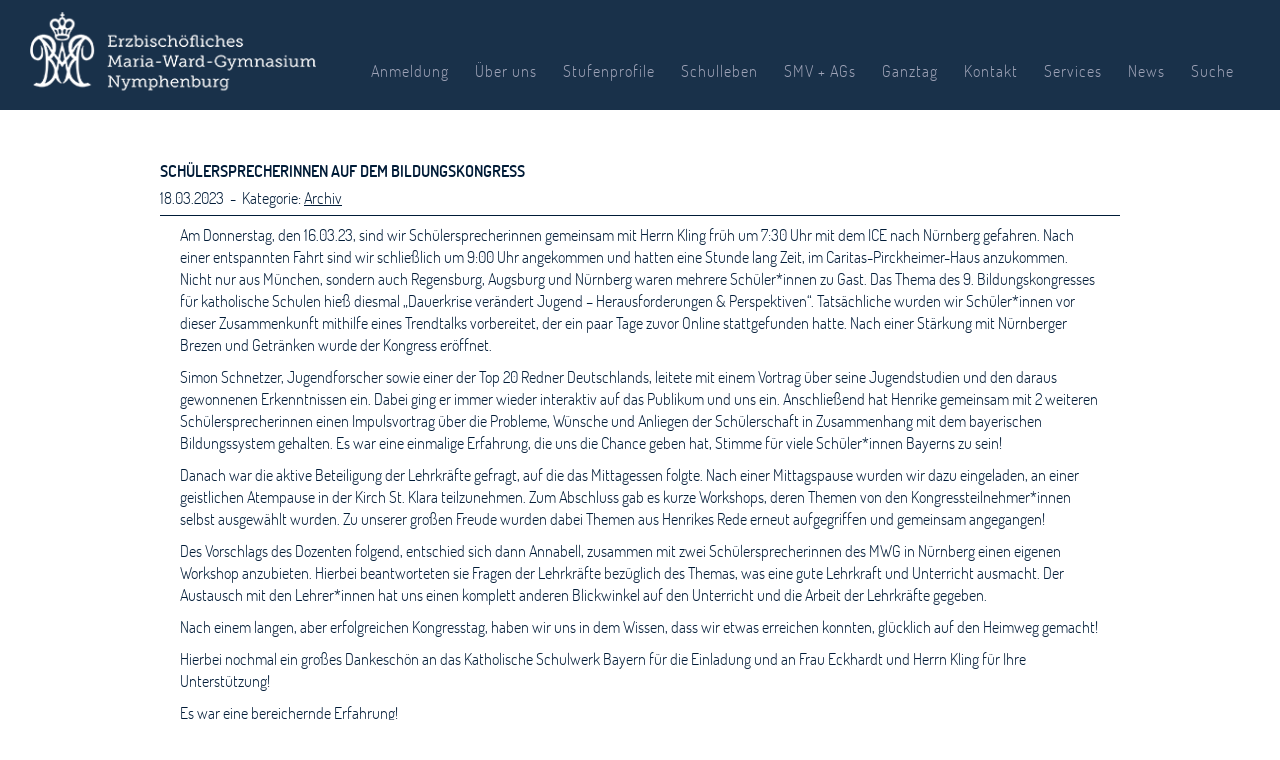

--- FILE ---
content_type: text/html; charset=UTF-8
request_url: https://emwgym.de/2023/03/18/schuelersprecherinnen-auf-dem-bildungskongress/
body_size: 8439
content:
<!doctype html>
<html lang="de">
<head>
  	<title>Maria Ward Gymnasium München</title>
   
    <meta charset="UTF-8">
    <meta name="viewport" content="width=device-width, initial-scale=1, shrink-to-fit=no">
        			                  
	<!-- Bootstrap -->
	<link href="https://emwgym.de/wp-content/themes/maria-ward/css/bootstrap.min.css" rel="stylesheet" type="text/css">
	<link href="https://emwgym.de/wp-content/themes/maria-ward/css/slick.css" rel="stylesheet" type="text/css">

		
	<link href="https://emwgym.de/wp-content/themes/maria-ward/css/sm-core-css.css" rel="stylesheet" type="text/css">	
	<link href="https://emwgym.de/wp-content/themes/maria-ward/css/sm-clean.css" rel="stylesheet" type="text/css">	
	
	<link href="https://emwgym.de/wp-content/themes/maria-ward/style.css" rel="stylesheet" type="text/css">
	<link href="https://emwgym.de/wp-content/themes/maria-ward/css/mobile.css" rel="stylesheet" type="text/css">	

	
<!-- Suchmaschinen-Optimierung durch Rank Math PRO - https://rankmath.com/ -->
<meta name="description" content="Am Donnerstag, den 16.03.23, sind wir Schülersprecherinnen gemeinsam mit Herrn Kling früh um 7:30 Uhr mit dem ICE nach Nürnberg gefahren. Nach einer"/>
<meta name="robots" content="index, follow, max-snippet:-1, max-video-preview:-1, max-image-preview:large"/>
<link rel="canonical" href="https://emwgym.de/2023/03/18/schuelersprecherinnen-auf-dem-bildungskongress/" />
<meta property="og:locale" content="de_DE" />
<meta property="og:type" content="article" />
<meta property="og:title" content="Schülersprecherinnen auf dem Bildungskongress - Maria Ward Gymnasium München" />
<meta property="og:description" content="Am Donnerstag, den 16.03.23, sind wir Schülersprecherinnen gemeinsam mit Herrn Kling früh um 7:30 Uhr mit dem ICE nach Nürnberg gefahren. Nach einer" />
<meta property="og:url" content="https://emwgym.de/2023/03/18/schuelersprecherinnen-auf-dem-bildungskongress/" />
<meta property="og:site_name" content="Maria Ward Gymnasium München" />
<meta property="article:section" content="Archiv" />
<meta property="og:updated_time" content="2023-11-08T21:37:06+01:00" />
<meta property="article:published_time" content="2023-03-18T13:29:46+01:00" />
<meta property="article:modified_time" content="2023-11-08T21:37:06+01:00" />
<meta name="twitter:card" content="summary_large_image" />
<meta name="twitter:title" content="Schülersprecherinnen auf dem Bildungskongress - Maria Ward Gymnasium München" />
<meta name="twitter:description" content="Am Donnerstag, den 16.03.23, sind wir Schülersprecherinnen gemeinsam mit Herrn Kling früh um 7:30 Uhr mit dem ICE nach Nürnberg gefahren. Nach einer" />
<meta name="twitter:label1" content="Verfasst von" />
<meta name="twitter:data1" content="P-Zwickl" />
<meta name="twitter:label2" content="Lesedauer" />
<meta name="twitter:data2" content="1 Minute" />
<script type="application/ld+json" class="rank-math-schema">{"@context":"https://schema.org","@graph":[{"@type":"Place","@id":"https://emwgym.de/#place","address":{"@type":"PostalAddress","streetAddress":"Maria-Ward-Stra\u00dfe 5","addressLocality":"M\u00fcnchen","postalCode":"80638","addressCountry":"Deutschland"}},{"@type":"Organization","@id":"https://emwgym.de/#organization","name":"Maria Ward Gymnasium M\u00fcnchen","url":"https://emwgym.de","email":"info@networkerz.de","address":{"@type":"PostalAddress","streetAddress":"Maria-Ward-Stra\u00dfe 5","addressLocality":"M\u00fcnchen","postalCode":"80638","addressCountry":"Deutschland"},"location":{"@id":"https://emwgym.de/#place"}},{"@type":"WebSite","@id":"https://emwgym.de/#website","url":"https://emwgym.de","name":"Maria Ward Gymnasium M\u00fcnchen","publisher":{"@id":"https://emwgym.de/#organization"},"inLanguage":"de"},{"@type":"WebPage","@id":"https://emwgym.de/2023/03/18/schuelersprecherinnen-auf-dem-bildungskongress/#webpage","url":"https://emwgym.de/2023/03/18/schuelersprecherinnen-auf-dem-bildungskongress/","name":"Sch\u00fclersprecherinnen auf dem Bildungskongress - Maria Ward Gymnasium M\u00fcnchen","datePublished":"2023-03-18T13:29:46+01:00","dateModified":"2023-11-08T21:37:06+01:00","isPartOf":{"@id":"https://emwgym.de/#website"},"inLanguage":"de"},{"@type":"Person","@id":"https://emwgym.de/author/p-zwickl/","name":"P-Zwickl","url":"https://emwgym.de/author/p-zwickl/","image":{"@type":"ImageObject","@id":"https://secure.gravatar.com/avatar/c2de256df6c279cfb998381fcda5207adf668c92e54c3e3861c36276082b39fe?s=96&amp;d=mm&amp;r=g","url":"https://secure.gravatar.com/avatar/c2de256df6c279cfb998381fcda5207adf668c92e54c3e3861c36276082b39fe?s=96&amp;d=mm&amp;r=g","caption":"P-Zwickl","inLanguage":"de"},"worksFor":{"@id":"https://emwgym.de/#organization"}},{"@type":"BlogPosting","headline":"Sch\u00fclersprecherinnen auf dem Bildungskongress - Maria Ward Gymnasium M\u00fcnchen","datePublished":"2023-03-18T13:29:46+01:00","dateModified":"2023-11-08T21:37:06+01:00","articleSection":"Archiv","author":{"@id":"https://emwgym.de/author/p-zwickl/","name":"P-Zwickl"},"publisher":{"@id":"https://emwgym.de/#organization"},"description":"Am Donnerstag, den 16.03.23, sind wir Sch\u00fclersprecherinnen gemeinsam mit Herrn Kling fr\u00fch um 7:30 Uhr mit dem ICE nach N\u00fcrnberg gefahren. Nach einer","name":"Sch\u00fclersprecherinnen auf dem Bildungskongress - Maria Ward Gymnasium M\u00fcnchen","@id":"https://emwgym.de/2023/03/18/schuelersprecherinnen-auf-dem-bildungskongress/#richSnippet","isPartOf":{"@id":"https://emwgym.de/2023/03/18/schuelersprecherinnen-auf-dem-bildungskongress/#webpage"},"inLanguage":"de","mainEntityOfPage":{"@id":"https://emwgym.de/2023/03/18/schuelersprecherinnen-auf-dem-bildungskongress/#webpage"}}]}</script>
<!-- /Rank Math WordPress SEO Plugin -->

<link rel="alternate" type="application/rss+xml" title="Maria Ward Gymnasium München &raquo; Schülersprecherinnen auf dem Bildungskongress-Kommentar-Feed" href="https://emwgym.de/2023/03/18/schuelersprecherinnen-auf-dem-bildungskongress/feed/" />
<link rel="alternate" title="oEmbed (JSON)" type="application/json+oembed" href="https://emwgym.de/wp-json/oembed/1.0/embed?url=https%3A%2F%2Femwgym.de%2F2023%2F03%2F18%2Fschuelersprecherinnen-auf-dem-bildungskongress%2F" />
<link rel="alternate" title="oEmbed (XML)" type="text/xml+oembed" href="https://emwgym.de/wp-json/oembed/1.0/embed?url=https%3A%2F%2Femwgym.de%2F2023%2F03%2F18%2Fschuelersprecherinnen-auf-dem-bildungskongress%2F&#038;format=xml" />
<style id='wp-img-auto-sizes-contain-inline-css' type='text/css'>
img:is([sizes=auto i],[sizes^="auto," i]){contain-intrinsic-size:3000px 1500px}
/*# sourceURL=wp-img-auto-sizes-contain-inline-css */
</style>
<style id='wp-block-library-inline-css' type='text/css'>
:root{--wp-block-synced-color:#7a00df;--wp-block-synced-color--rgb:122,0,223;--wp-bound-block-color:var(--wp-block-synced-color);--wp-editor-canvas-background:#ddd;--wp-admin-theme-color:#007cba;--wp-admin-theme-color--rgb:0,124,186;--wp-admin-theme-color-darker-10:#006ba1;--wp-admin-theme-color-darker-10--rgb:0,107,160.5;--wp-admin-theme-color-darker-20:#005a87;--wp-admin-theme-color-darker-20--rgb:0,90,135;--wp-admin-border-width-focus:2px}@media (min-resolution:192dpi){:root{--wp-admin-border-width-focus:1.5px}}.wp-element-button{cursor:pointer}:root .has-very-light-gray-background-color{background-color:#eee}:root .has-very-dark-gray-background-color{background-color:#313131}:root .has-very-light-gray-color{color:#eee}:root .has-very-dark-gray-color{color:#313131}:root .has-vivid-green-cyan-to-vivid-cyan-blue-gradient-background{background:linear-gradient(135deg,#00d084,#0693e3)}:root .has-purple-crush-gradient-background{background:linear-gradient(135deg,#34e2e4,#4721fb 50%,#ab1dfe)}:root .has-hazy-dawn-gradient-background{background:linear-gradient(135deg,#faaca8,#dad0ec)}:root .has-subdued-olive-gradient-background{background:linear-gradient(135deg,#fafae1,#67a671)}:root .has-atomic-cream-gradient-background{background:linear-gradient(135deg,#fdd79a,#004a59)}:root .has-nightshade-gradient-background{background:linear-gradient(135deg,#330968,#31cdcf)}:root .has-midnight-gradient-background{background:linear-gradient(135deg,#020381,#2874fc)}:root{--wp--preset--font-size--normal:16px;--wp--preset--font-size--huge:42px}.has-regular-font-size{font-size:1em}.has-larger-font-size{font-size:2.625em}.has-normal-font-size{font-size:var(--wp--preset--font-size--normal)}.has-huge-font-size{font-size:var(--wp--preset--font-size--huge)}.has-text-align-center{text-align:center}.has-text-align-left{text-align:left}.has-text-align-right{text-align:right}.has-fit-text{white-space:nowrap!important}#end-resizable-editor-section{display:none}.aligncenter{clear:both}.items-justified-left{justify-content:flex-start}.items-justified-center{justify-content:center}.items-justified-right{justify-content:flex-end}.items-justified-space-between{justify-content:space-between}.screen-reader-text{border:0;clip-path:inset(50%);height:1px;margin:-1px;overflow:hidden;padding:0;position:absolute;width:1px;word-wrap:normal!important}.screen-reader-text:focus{background-color:#ddd;clip-path:none;color:#444;display:block;font-size:1em;height:auto;left:5px;line-height:normal;padding:15px 23px 14px;text-decoration:none;top:5px;width:auto;z-index:100000}html :where(.has-border-color){border-style:solid}html :where([style*=border-top-color]){border-top-style:solid}html :where([style*=border-right-color]){border-right-style:solid}html :where([style*=border-bottom-color]){border-bottom-style:solid}html :where([style*=border-left-color]){border-left-style:solid}html :where([style*=border-width]){border-style:solid}html :where([style*=border-top-width]){border-top-style:solid}html :where([style*=border-right-width]){border-right-style:solid}html :where([style*=border-bottom-width]){border-bottom-style:solid}html :where([style*=border-left-width]){border-left-style:solid}html :where(img[class*=wp-image-]){height:auto;max-width:100%}:where(figure){margin:0 0 1em}html :where(.is-position-sticky){--wp-admin--admin-bar--position-offset:var(--wp-admin--admin-bar--height,0px)}@media screen and (max-width:600px){html :where(.is-position-sticky){--wp-admin--admin-bar--position-offset:0px}}

/*# sourceURL=wp-block-library-inline-css */
</style>
<style id='classic-theme-styles-inline-css' type='text/css'>
/*! This file is auto-generated */
.wp-block-button__link{color:#fff;background-color:#32373c;border-radius:9999px;box-shadow:none;text-decoration:none;padding:calc(.667em + 2px) calc(1.333em + 2px);font-size:1.125em}.wp-block-file__button{background:#32373c;color:#fff;text-decoration:none}
/*# sourceURL=/wp-includes/css/classic-themes.min.css */
</style>
<link rel='stylesheet' id='contact-form-7-css' href='https://emwgym.de/wp-content/plugins/contact-form-7/includes/css/styles.css?ver=6.1.4' type='text/css' media='all' />
<link rel="https://api.w.org/" href="https://emwgym.de/wp-json/" /><link rel="alternate" title="JSON" type="application/json" href="https://emwgym.de/wp-json/wp/v2/posts/29477" /><link rel="EditURI" type="application/rsd+xml" title="RSD" href="https://emwgym.de/xmlrpc.php?rsd" />
<meta name="generator" content="WordPress 6.9" />
<link rel='shortlink' href='https://emwgym.de/?p=29477' />
<link rel="icon" href="https://emwgym.de/wp-content/uploads/2019/10/cropped-maria-ward-schule-favicon-512-512-150x150.jpg" sizes="32x32" />
<link rel="icon" href="https://emwgym.de/wp-content/uploads/2019/10/cropped-maria-ward-schule-favicon-512-512-225x225.jpg" sizes="192x192" />
<link rel="apple-touch-icon" href="https://emwgym.de/wp-content/uploads/2019/10/cropped-maria-ward-schule-favicon-512-512-225x225.jpg" />
<meta name="msapplication-TileImage" content="https://emwgym.de/wp-content/uploads/2019/10/cropped-maria-ward-schule-favicon-512-512-300x300.jpg" />
</head>

<body class="wp-singular post-template-default single single-post postid-29477 single-format-standard wp-theme-maria-ward">
	<header>			
		
		<div class="container-fluid">	
			<div class="row">			
				<a class="scroll-up" href="#top"><span></span></a>			
				<a href="/" class="logo"></a>
				
				<!-- nav // start -->				
				<nav class="main-nav" role="navigation">
					<!-- Mobile menu toggle button (hamburger/x icon) -->
					<input id="main-menu-state" type="checkbox" />
					<label class="main-menu-btn" for="main-menu-state">
						<span class="main-menu-btn-icon"></span> Toggle main menu visibility
					</label>

					<!-- Sample menu definition -->
						<ul id="main-menu" class="sm sm-clean clearfix"><li id="menu-item-34562" class="menu-item menu-item-type-post_type menu-item-object-page menu-item-34562"><a href="https://emwgym.de/anmeldung/anmeldung/">Anmeldung</a></li>
<li id="menu-item-205" class="menu-item menu-item-type-post_type menu-item-object-page menu-item-has-children menu-item-205"><a href="https://emwgym.de/ueber-uns/">Über uns</a>
<ul class="sub-menu">
	<li id="menu-item-207" class="menu-item menu-item-type-post_type menu-item-object-page menu-item-207"><a href="https://emwgym.de/ueber-uns/leitbild/">Leitbild</a></li>
	<li id="menu-item-974" class="menu-item menu-item-type-post_type menu-item-object-page menu-item-974"><a href="https://emwgym.de/ueber-uns/einrichtungen/">Einblicke</a></li>
	<li id="menu-item-4694" class="menu-item menu-item-type-post_type menu-item-object-page menu-item-4694"><a href="https://emwgym.de/schulleben/praevention/">Institutionelles Schutzkonzept</a></li>
	<li id="menu-item-30675" class="menu-item menu-item-type-post_type menu-item-object-page menu-item-30675"><a href="https://emwgym.de/ueber-uns/pruefungskonzept/">Prüfungskonzept</a></li>
	<li id="menu-item-446" class="menu-item menu-item-type-post_type menu-item-object-page menu-item-446"><a href="https://emwgym.de/ueber-uns/gremien/">Gremien</a></li>
	<li id="menu-item-460" class="menu-item menu-item-type-post_type menu-item-object-page menu-item-460"><a href="https://emwgym.de/ueber-uns/partner/">Partner</a></li>
	<li id="menu-item-744" class="menu-item menu-item-type-post_type menu-item-object-page menu-item-744"><a href="https://emwgym.de/ueber-uns/maria-ward/">Maria Ward</a></li>
	<li id="menu-item-326" class="menu-item menu-item-type-post_type menu-item-object-page menu-item-326"><a href="https://emwgym.de/ueber-uns/historie/">Historie</a></li>
	<li id="menu-item-456" class="menu-item menu-item-type-post_type menu-item-object-page menu-item-456"><a href="https://emwgym.de/ueber-uns/spendenprojekte/">Spendenprojekte</a></li>
	<li id="menu-item-20477" class="menu-item menu-item-type-post_type menu-item-object-page menu-item-20477"><a href="https://emwgym.de/ueber-uns/stellenangebot/">Stellenangebote</a></li>
</ul>
</li>
<li id="menu-item-204" class="menu-item menu-item-type-post_type menu-item-object-page menu-item-has-children menu-item-204"><a href="https://emwgym.de/stufenprofile/">Stufenprofile</a>
<ul class="sub-menu">
	<li id="menu-item-279" class="menu-item menu-item-type-post_type menu-item-object-page menu-item-279"><a href="https://emwgym.de/stufenprofile/unterstufe/">Unterstufe</a></li>
	<li id="menu-item-415" class="menu-item menu-item-type-post_type menu-item-object-page menu-item-415"><a href="https://emwgym.de/stufenprofile/mittelstufe/">Mittelstufe</a></li>
	<li id="menu-item-424" class="menu-item menu-item-type-post_type menu-item-object-page menu-item-424"><a href="https://emwgym.de/stufenprofile/oberstufe/">Oberstufe</a></li>
	<li id="menu-item-1147" class="menu-item menu-item-type-post_type menu-item-object-page menu-item-1147"><a href="https://emwgym.de/stufenprofile/alltagsgestalter-2/">Alltagsgestalter</a></li>
	<li id="menu-item-535" class="menu-item menu-item-type-post_type menu-item-object-page menu-item-535"><a href="https://emwgym.de/stufenprofile/wahlfaecher/">Wahlfächer</a></li>
	<li id="menu-item-1169" class="menu-item menu-item-type-post_type menu-item-object-page menu-item-1169"><a href="https://emwgym.de/stufenprofile/zweigwahl/">Sprachen- und Zweigwahl</a></li>
	<li id="menu-item-32585" class="menu-item menu-item-type-post_type menu-item-object-page menu-item-32585"><a href="https://emwgym.de/auslandsaufenthalt/">Auslandsaufenthalt</a></li>
</ul>
</li>
<li id="menu-item-203" class="menu-item menu-item-type-post_type menu-item-object-page menu-item-has-children menu-item-203"><a href="https://emwgym.de/schulleben/">Schulleben</a>
<ul class="sub-menu">
	<li id="menu-item-810" class="menu-item menu-item-type-post_type menu-item-object-page menu-item-810"><a href="https://emwgym.de/schulleben/schoengeistiges/">Schöngeistiges</a></li>
	<li id="menu-item-1002" class="menu-item menu-item-type-post_type menu-item-object-page menu-item-1002"><a href="https://emwgym.de/schulleben/glaubenserfahrung/">Glaubenserfahrung</a></li>
	<li id="menu-item-1006" class="menu-item menu-item-type-post_type menu-item-object-page menu-item-1006"><a href="https://emwgym.de/schulleben/soziales-engagement/">Soziales Engagement</a></li>
	<li id="menu-item-1010" class="menu-item menu-item-type-post_type menu-item-object-page menu-item-1010"><a href="https://emwgym.de/schulleben/forschen-entdecken/">Forschen &#038; Entdecken</a></li>
	<li id="menu-item-31893" class="menu-item menu-item-type-post_type menu-item-object-page menu-item-31893"><a href="https://emwgym.de/schulleben/klimaschule/">Klimaschule</a></li>
	<li id="menu-item-1014" class="menu-item menu-item-type-post_type menu-item-object-page menu-item-1014"><a href="https://emwgym.de/schulleben/sport-gesundheit/">Sport &#038; Gesundheit</a></li>
	<li id="menu-item-22290" class="menu-item menu-item-type-post_type menu-item-object-page menu-item-22290"><a href="https://emwgym.de/ueber-uns/gremien/sekretariat-haustechnik/">Sekretariat und Haustechnik</a></li>
	<li id="menu-item-33796" class="menu-item menu-item-type-post_type menu-item-object-page menu-item-33796"><a href="https://emwgym.de/schulleben/handynutzung-an-der-schule/">Handynutzung an der Schule</a></li>
	<li id="menu-item-33907" class="menu-item menu-item-type-post_type menu-item-object-page menu-item-33907"><a href="https://emwgym.de/digitale-schule-der-zukunft/">Digitale Schule der Zukunft</a></li>
</ul>
</li>
<li id="menu-item-26290" class="menu-item menu-item-type-post_type menu-item-object-page menu-item-has-children menu-item-26290"><a href="https://emwgym.de/smv-ags/">SMV + AGs</a>
<ul class="sub-menu">
	<li id="menu-item-26291" class="menu-item menu-item-type-post_type menu-item-object-page menu-item-26291"><a href="https://emwgym.de/smv-ags/smv/">SMV</a></li>
	<li id="menu-item-26278" class="menu-item menu-item-type-post_type menu-item-object-page menu-item-26278"><a href="https://emwgym.de/smv-ags/otes/">AG-Kreis</a></li>
	<li id="menu-item-32784" class="menu-item menu-item-type-post_type menu-item-object-page menu-item-32784"><a href="https://emwgym.de/denkzettel-daria/">Denkzettel – Daria</a></li>
	<li id="menu-item-26280" class="menu-item menu-item-type-post_type menu-item-object-page menu-item-26280"><a href="https://emwgym.de/smv-ags/emma-emma-ag/">EMMA AG – Emma</a></li>
	<li id="menu-item-32791" class="menu-item menu-item-type-post_type menu-item-object-page menu-item-32791"><a href="https://emwgym.de/fahrradcheckerinnen-ag-frieda/">Fahrradcheckerinnen AG – Frieda</a></li>
	<li id="menu-item-26285" class="menu-item menu-item-type-post_type menu-item-object-page menu-item-26285"><a href="https://emwgym.de/smv-ags/mary-beck-shop-ag/">Mary’s Corner &#8211; Mary</a></li>
	<li id="menu-item-26292" class="menu-item menu-item-type-post_type menu-item-object-page menu-item-26292"><a href="https://emwgym.de/smv-ags/mila-mathe-ag/">Mathe AG – Mila</a></li>
	<li id="menu-item-32884" class="menu-item menu-item-type-post_type menu-item-object-page menu-item-32884"><a href="https://emwgym.de/mini-ag-mathilda/">Mini AG – Mathilda</a></li>
	<li id="menu-item-26284" class="menu-item menu-item-type-post_type menu-item-object-page menu-item-26284"><a href="https://emwgym.de/smv-ags/olivia-orgag/">Org AG – Olivia</a></li>
	<li id="menu-item-32877" class="menu-item menu-item-type-post_type menu-item-object-page menu-item-32877"><a href="https://emwgym.de/sani-ag-sara/">Sani AG – Sara</a></li>
	<li id="menu-item-26283" class="menu-item menu-item-type-post_type menu-item-object-page menu-item-26283"><a href="https://emwgym.de/smv-ags/rita-carl-sor-smc-ag/">SoR AG – Rita &#038; Carl</a></li>
	<li id="menu-item-26281" class="menu-item menu-item-type-post_type menu-item-object-page menu-item-26281"><a href="https://emwgym.de/smv-ags/sam-starke-maedels-ag/">Starke-Mädels AG – Sam</a></li>
	<li id="menu-item-26282" class="menu-item menu-item-type-post_type menu-item-object-page menu-item-26282"><a href="https://emwgym.de/smv-ags/thea-technik-ag/">Technik AG – Thea</a></li>
</ul>
</li>
<li id="menu-item-202" class="menu-item menu-item-type-post_type menu-item-object-page menu-item-202"><a href="https://emwgym.de/tagesheim/">Ganztag</a></li>
<li id="menu-item-4015" class="menu-item menu-item-type-post_type menu-item-object-page menu-item-4015"><a href="https://emwgym.de/formular/">Kontakt</a></li>
<li id="menu-item-200" class="menu-item menu-item-type-post_type menu-item-object-page menu-item-has-children menu-item-200"><a href="https://emwgym.de/services/">Services</a>
<ul class="sub-menu">
	<li id="menu-item-2594" class="menu-item menu-item-type-post_type menu-item-object-page menu-item-2594"><a href="https://emwgym.de/services/downloads/">Downloads</a></li>
	<li id="menu-item-12219" class="menu-item menu-item-type-post_type menu-item-object-page menu-item-12219"><a href="https://emwgym.de/services/downloads-mit-passwort/">Downloads mit Passwort</a></li>
	<li id="menu-item-2662" class="menu-item menu-item-type-post_type menu-item-object-page menu-item-2662"><a href="https://emwgym.de/services/eltern-portal/">Eltern-Portal</a></li>
	<li id="menu-item-16845" class="menu-item menu-item-type-post_type menu-item-object-page menu-item-16845"><a href="https://emwgym.de/services/it-support/">IT-Support</a></li>
	<li id="menu-item-2683" class="menu-item menu-item-type-post_type menu-item-object-page menu-item-2683"><a href="https://emwgym.de/services/mensa/">Mensa</a></li>
	<li id="menu-item-32553" class="menu-item menu-item-type-post_type menu-item-object-page menu-item-32553"><a href="https://emwgym.de/pausenkiosk/">Pausenkiosk</a></li>
	<li id="menu-item-2691" class="menu-item menu-item-type-post_type menu-item-object-page menu-item-2691"><a href="https://emwgym.de/services/nachhilfe/">Nachhilfe</a></li>
	<li id="menu-item-3134" class="menu-item menu-item-type-post_type menu-item-object-page menu-item-3134"><a href="https://emwgym.de/services/oeffnungszeiten/">Öffnungszeiten</a></li>
</ul>
</li>
<li id="menu-item-3723" class="menu-item menu-item-type-post_type menu-item-object-page menu-item-has-children menu-item-3723"><a href="https://emwgym.de/news/">News</a>
<ul class="sub-menu">
	<li id="menu-item-199" class="menu-item menu-item-type-post_type menu-item-object-page menu-item-199"><a href="https://emwgym.de/news/aktuelle-news/">Aktuelle Beiträge</a></li>
	<li id="menu-item-3699" class="menu-item menu-item-type-post_type menu-item-object-page menu-item-3699"><a href="https://emwgym.de/news/archiv-2019-22/">Archiv 2019/25</a></li>
</ul>
</li>
<li id="menu-item-2438" class="suche menu-item menu-item-type-custom menu-item-object-custom menu-item-2438"><a href="#">Suche</a></li>
</ul>					<form class="suche mobile" action="/" method="get">					
						<input type="text" name="s" id="search" placeholder="Suchbegriff eingeben" />
						<input type="image" alt="Search" src="https://emwgym.de/wp-content/themes/maria-ward/img/search.png" width="37" height="36" />
						<div class="clear"></div>
					</form>
					
				</nav>																		
				<!-- nav // end -->	
				<form class="suche" action="/" method="get">					
					<input type="text" name="s" id="search" placeholder="Suchbegriff eingeben" />
					<input type="image" alt="Search" src="https://emwgym.de/wp-content/themes/maria-ward/img/search.png" width="37" height="36" />
					<div class="clear"></div>
				</form>
			</div>
		</div>		
		
	</header>
	
			<div class="header-spacer"></div>
	
			
		
	<main>			
		
		<div class="container-fluid">	
			<div class="row">
				<div class="content">
						
									 
					
					<div class="news-teaser">
						<div class="news-teaser-headline">Schülersprecherinnen auf dem Bildungskongress</div>
						<span class="news-teaser-date2">18.03.2023&nbsp;&nbsp;-&nbsp;&nbsp;Kategorie: <a href="https://emwgym.de/category/archiv-2019-20/" rel="category tag">Archiv</a></span>
												
						
						
<p>Am Donnerstag, den 16.03.23, sind wir Schülersprecherinnen gemeinsam mit Herrn Kling früh um 7:30 Uhr mit dem ICE nach Nürnberg gefahren. Nach einer entspannten Fahrt sind wir schließlich um 9:00 Uhr angekommen und hatten eine Stunde lang Zeit, im Caritas-Pirckheimer-Haus anzukommen. Nicht nur aus München, sondern auch Regensburg, Augsburg und Nürnberg waren mehrere Schüler*innen zu Gast. Das Thema des 9. Bildungskongresses für katholische Schulen hieß diesmal „Dauerkrise verändert Jugend – Herausforderungen &amp; Perspektiven“. Tatsächliche wurden wir Schüler*innen vor dieser Zusammenkunft mithilfe eines Trendtalks vorbereitet, der ein paar Tage zuvor Online stattgefunden hatte. Nach einer Stärkung mit Nürnberger Brezen und Getränken wurde der Kongress eröffnet. </p>



<p>Simon Schnetzer, Jugendforscher sowie einer der Top 20 Redner Deutschlands, leitete mit einem Vortrag über seine Jugendstudien und den daraus gewonnenen Erkenntnissen ein. Dabei ging er immer wieder interaktiv auf das Publikum und uns ein. Anschließend hat Henrike gemeinsam mit 2 weiteren Schülersprecherinnen einen Impulsvortrag über die Probleme, Wünsche und Anliegen der Schülerschaft in Zusammenhang mit dem bayerischen Bildungssystem gehalten. Es war eine einmalige Erfahrung, die uns die Chance geben hat, Stimme für viele Schüler*innen Bayerns zu sein!</p>



<p>Danach war die aktive Beteiligung der Lehrkräfte gefragt, auf die das Mittagessen folgte. Nach einer Mittagspause wurden wir dazu eingeladen, an einer geistlichen Atempause in der Kirch St. Klara teilzunehmen. Zum Abschluss gab es kurze Workshops, deren Themen von den Kongressteilnehmer*innen selbst ausgewählt wurden. Zu unserer großen Freude wurden dabei Themen aus Henrikes Rede erneut aufgegriffen und gemeinsam angegangen!</p>



<p>Des Vorschlags des Dozenten folgend, entschied sich dann Annabell, zusammen mit zwei Schülersprecherinnen des MWG in Nürnberg einen eigenen Workshop anzubieten. Hierbei beantworteten sie Fragen der Lehrkräfte bezüglich des Themas, was eine gute Lehrkraft und Unterricht ausmacht. Der Austausch mit den Lehrer*innen hat uns einen komplett anderen Blickwinkel auf den Unterricht und die Arbeit der Lehrkräfte gegeben.</p>



<p>Nach einem langen, aber erfolgreichen Kongresstag, haben wir uns in dem Wissen, dass wir etwas erreichen konnten, glücklich auf den Heimweg gemacht!</p>



<p>Hierbei nochmal ein großes Dankeschön an das Katholische Schulwerk Bayern für die Einladung und an Frau Eckhardt und Herrn Kling für Ihre Unterstützung!</p>



<p>Es war eine bereichernde Erfahrung!</p>



<p>Vielen Dank!</p>



<p>Eure Schülersprecherinnen</p>



<p>PS: Hier noch der <a rel="noreferrer noopener" href="https://simon-schnetzer.com/" target="_blank">Link zur Website</a> von Simon Schnetzer</p>


<div class="clear"></div>
					<div class="slidergalerie">
						<ul>
					
							
														<li>						
																									<img decoding="async" src="https://emwgym.de/wp-content/uploads/2023/03/g0.jpg" alt="" />
									<div class="slidergalerie-description"></div>
																										
							</li>																		
														<li>						
																									<img decoding="async" src="https://emwgym.de/wp-content/uploads/2023/03/g1-1.jpg" alt="" />
									<div class="slidergalerie-description"></div>
																										
							</li>																		
														<li>						
																									<img decoding="async" src="https://emwgym.de/wp-content/uploads/2023/03/g2-1.jpg" alt="" />
									<div class="slidergalerie-description"></div>
																										
							</li>																		
														<li>						
																									<img decoding="async" src="https://emwgym.de/wp-content/uploads/2023/03/g3-1.jpg" alt="" />
									<div class="slidergalerie-description"></div>
																										
							</li>																		
														<li>						
																									<img decoding="async" src="https://emwgym.de/wp-content/uploads/2023/03/g4.jpg" alt="" />
									<div class="slidergalerie-description"></div>
																										
							</li>																		
														<li>						
																									<img decoding="async" src="https://emwgym.de/wp-content/uploads/2023/03/g5-1.jpg" alt="" />
									<div class="slidergalerie-description"></div>
																										
							</li>																		
																			</ul>													
					</div>
						<a href="/news/">< Zurück zum Archiv</a>
						
					</div>											
					
														
					
				</div>								
			</div>
		</div>																		
			
	</main>			
	
<footer>
		<div class="container-fluid">
			<div class="row">			
				<h2>Kontakt</h2>
				
				<div class="footer-row clearfix">
					<div class="col30">
						<img class="footer-image" src="https://emwgym.de/wp-content/themes/maria-ward/img/logo-footer-mariaward.png" alt="Erzbischöfliches Maria Ward Gymnasium"/><br>
						
					</div>
					<div class="col30">
						<p>Erzbischöfliches<br>
						Maria-Ward-Gymnasium<br>
						Nymphenburg</p>
						<p>
						Maria-Ward-Straße 5<br>
						80638 München</p>
					</div>
					<div class="col40">
						<p>Telefon:<br>
						Sekretariat: +49 (0)89 179 002 60 / 61 / 65<br>
						Buchhaltung: +49 (0)89 179 002 64<br>
						Fax: +49 (0)89 179 002 77<br>
						E-Mail: sekretariat@emwgym.de<br>
						Web: emwgym.de</p>						
					</div>
				</div>
				
			<div class="footer-row clearfix">					
			<div class="col30">
						<img src="https://emwgym.de/wp-content/themes/maria-ward/img/logo-footer-dioezese.gif" alt="Erzbischöfliches Maria Ward Gymnasium"/>
					</div>
					<div class="col30">
						<p><a href="https://www.facebook.com/MWGN.de/"><img src="https://emwgym.de/wp-content/themes/maria-ward/img/icon-facebook.gif" width="24" height="24" alt=""/></a>
						<a href="https://www.instagram.com/mary_ward_school/"><img src="https://emwgym.de/wp-content/themes/maria-ward/img/icon-instagram.gif" width="24" height="24" alt=""/></a>
						</p>
				</div>
					<div class="col40">
						<ul class="footer-nav"><li id="menu-item-2578" class="menu-item menu-item-type-post_type menu-item-object-page menu-item-2578"><a href="https://emwgym.de/formular/">Formular</a></li>
<li id="menu-item-216" class="menu-item menu-item-type-post_type menu-item-object-page menu-item-216"><a href="https://emwgym.de/anfahrt/">Anfahrt</a></li>
<li id="menu-item-215" class="menu-item menu-item-type-post_type menu-item-object-page menu-item-215"><a href="https://emwgym.de/impressum/">Impressum</a></li>
<li id="menu-item-214" class="menu-item menu-item-type-post_type menu-item-object-page menu-item-privacy-policy menu-item-214"><a rel="privacy-policy" href="https://emwgym.de/datenschutz/">Datenschutz</a></li>
</ul>						
					</div>					
			</div>								
								
			</div>
		</div>
	</footer>


	<script type="text/javascript" src="https://emwgym.de/wp-content/themes/maria-ward/js/jquery-3.3.1.min.js"></script>
	<script type="text/javascript" src="https://emwgym.de/wp-content/themes/maria-ward/js/bootstrap.min.js"></script>
	<script type="text/javascript" src="https://emwgym.de/wp-content/themes/maria-ward/js/jquery.smartmenus.min.js"></script>
	<script type="text/javascript" src="https://emwgym.de/wp-content/themes/maria-ward/js/slick.min.js"></script>



	<script type="text/javascript" src="https://emwgym.de/wp-content/themes/maria-ward/js/custom.js"></script>


		
	</body>
</html>


--- FILE ---
content_type: text/css
request_url: https://emwgym.de/wp-content/themes/maria-ward/style.css
body_size: 37152
content:
@charset "UTF-8";
/*
Theme Name: Maria Ward Gymnasium
Theme URI: http://www.emwgym.de
Author: networkerz GmbH
Version: 1.0
*/


/* roboto-slab-300 - latin */
@font-face {
  font-family: 'Roboto Slab';
  font-style: normal;
  font-weight: 300;
  src: url('fonts/roboto-slab-v8-latin/roboto-slab-v8-latin-300.eot'); /* IE9 Compat Modes */
  src: local('Roboto Slab Light'), local('RobotoSlab-Light'),
       url('fonts/roboto-slab-v8-latin/roboto-slab-v8-latin-300.eot?#iefix') format('embedded-opentype'), /* IE6-IE8 */
       url('fonts/roboto-slab-v8-latin/roboto-slab-v8-latin-300.woff2') format('woff2'), /* Super Modern Browsers */
       url('fonts/roboto-slab-v8-latin/roboto-slab-v8-latin-300.woff') format('woff'), /* Modern Browsers */
       url('fonts/roboto-slab-v8-latin/roboto-slab-v8-latin-300.ttf') format('truetype'), /* Safari, Android, iOS */
       url('fonts/roboto-slab-v8-latin/roboto-slab-v8-latin-300.svg#RobotoSlab') format('svg'); /* Legacy iOS */
}

/* roboto-slab-regular - latin */
@font-face {
  font-family: 'Roboto Slab';
  font-style: normal;
  font-weight: 400;
  src: url('fonts/roboto-slab-v8-latin/roboto-slab-v8-latin-regular.eot'); /* IE9 Compat Modes */
  src: local('Roboto Slab Regular'), local('RobotoSlab-Regular'),
       url('fonts/roboto-slab-v8-latin/roboto-slab-v8-latin-regular.eot?#iefix') format('embedded-opentype'), /* IE6-IE8 */
       url('fonts/roboto-slab-v8-latin/roboto-slab-v8-latin-regular.woff2') format('woff2'), /* Super Modern Browsers */
       url('fonts/roboto-slab-v8-latin/roboto-slab-v8-latin-regular.woff') format('woff'), /* Modern Browsers */
       url('fonts/roboto-slab-v8-latin/roboto-slab-v8-latin-regular.ttf') format('truetype'), /* Safari, Android, iOS */
       url('fonts/roboto-slab-v8-latin/roboto-slab-v8-latin-regular.svg#RobotoSlab') format('svg'); /* Legacy iOS */
}





/* dosis-300 - latin */
@font-face {
  font-family: 'Dosis';
  font-style: normal;
  font-weight: 300;
  src: url('fonts/dosis-v8-latin/dosis-v8-latin-300.eot'); /* IE9 Compat Modes */
  src: local('Dosis Light'), local('Dosis-Light'),
       url('fonts/dosis-v8-latin/dosis-v8-latin-300.eot?#iefix') format('embedded-opentype'), /* IE6-IE8 */
       url('fonts/dosis-v8-latin/dosis-v8-latin-300.woff2') format('woff2'), /* Super Modern Browsers */
       url('fonts/dosis-v8-latin/dosis-v8-latin-300.woff') format('woff'), /* Modern Browsers */
       url('fonts/dosis-v8-latin/dosis-v8-latin-300.ttf') format('truetype'), /* Safari, Android, iOS */
       url('fonts/dosis-v8-latin/dosis-v8-latin-300.svg#Dosis') format('svg'); /* Legacy iOS */
}


/* dosis-600 - latin */
@font-face {
  font-family: 'Dosis';
  font-style: normal;
  font-weight: 600;
  src: url('fonts/dosis-v8-latin/dosis-v8-latin-600.eot'); /* IE9 Compat Modes */
  src: local('Dosis SemiBold'), local('Dosis-SemiBold'),
       url('fonts/dosis-v8-latin/dosis-v8-latin-600.eot?#iefix') format('embedded-opentype'), /* IE6-IE8 */
       url('fonts/dosis-v8-latin/dosis-v8-latin-600.woff2') format('woff2'), /* Super Modern Browsers */
       url('fonts/dosis-v8-latin/dosis-v8-latin-600.woff') format('woff'), /* Modern Browsers */
       url('fonts/dosis-v8-latin/dosis-v8-latin-600.ttf') format('truetype'), /* Safari, Android, iOS */
       url('fonts/dosis-v8-latin/dosis-v8-latin-600.svg#Dosis') format('svg'); /* Legacy iOS */
}





	

html, body {
	font-family: 'Dosis';
	font-style: normal;
	font-weight: 300;
	font-size:16px;
	text-align: center;
	line-height:22px;
	color:#001b37;
	margin: 0px;
	padding: 0px;
}

body {
	position:relative;
	background-color: #fff;
	}

.clear,
.clear-mobile {
	clear:both;
	height: 1px;
	}

.clear-mobile {
	display: none;
}

a.logo {
	width:286px;
	height:85px;
	background-image:url(img/logo.png);
	background-repeat:no-repeat;
	background-size:286px 85px;
	position:absolute;
	left: 30px;
	top:12px;
	}


a,
a:focus {
	outline:0;
	font-weight: 200;	
	text-decoration: none;	
	}
	


	a:hover {
		text-decoration:none;
		color: inherit;
		opacity: 0.8;
		}

a.btn {
	background-color: #001b37;
	color: #fff;
	padding: 12px 20px;
	display: inline-block;
	font-size: 18px;
	line-height: auto;
	border: 0px;
	border-radius: 0px;
	max-width: 100%;
	min-width: 300px;
	margin: 0px auto;
	text-transform: uppercase;
	letter-spacing: 1px;
	width: auto;
}

a.btn:hover {
	opacity: 0.8;
}

.btn.focus, .btn:focus, .btn:hover {
    color: #fff;
    text-decoration: none;
	background-color: #001b37;
}

p {
	margin: 0 0 15px 0;
	}

p.info {
	margin-top: 40px;
}


h1 {
	font-family: 'Roboto Slab';
	font-style: normal;
	font-weight: 300;
	font-size: 38px;
	line-height: 45px;
	margin:50px auto 50px auto;
	text-transform: uppercase;
	letter-spacing: 2px;
  }


h2 {
	font-family: 'Roboto Slab';
	font-style: normal;
	font-weight: 300;
	font-size: 30px;
	line-height: 38px;
	margin:40px auto 40px auto;
	text-transform: uppercase;
}

	.counter span {
		font-family: 'Roboto Slab';
		font-style: normal;
		font-weight: 300;
		font-size: 30px;
		line-height: 38px;
		margin: 0px 0px 0px 7px;
		text-transform: none;
		display: inline-block;
	}


h3 {
    font-size: 22px;
    margin-top: 10px;
    margin-bottom: 15px;
}

strong,
b {
	font-weight: 700;
}



h1,
h2 {
	width:100%;
	text-align: center;
}


.container-fluid {
    max-width: 1440px;
	position:relative;
	padding-left: 30px;
	padding-right: 30px;	
}

	.row {
		margin-right: -30px;
		margin-left: -30px;
	}


input { 
	color:#001b37;
	border:1px solid #001b37;
	background-color: #fff;
	font-size: 16px;
	padding: 5px 10px 3px 10px;
	width:240px;
	margin-right:20px;
	margin-bottom:5px;
	text-align: center;
}

input[type="submit"] {
    border:0px solid #9a9a9a;
	background-color: #001b37;
	margin-left: 0px;
	margin-bottom:0px;
	margin-top:45px;
	color: #fff;
	text-transform: uppercase;
}

input[type="submit"]:hover {
    border:1px solid #001b37;
	color: #001b37;
	background-color: #fff;
}




/* contents */


header {
	width: 100%;
	height: 110px;
	background-color: rgba(0,27,55,0.90);
	position: fixed;
	color: #fff;
	font-size: 16px;
	letter-spacing: 1px;
	z-index: 2000;
	top:0px;
	left: 0px;
}

	.header-spacer {
		height: 160px;
	}

	header form {
		position: absolute;
		right: 48px;
		background-color: #fff;
		top: 110px;
		width: 100%;
		max-width: 450px;
		display: none;
	}


	header form.active {
		display: block;
	}

	header form input {
		border: 0px;
		margin: 0px;		
		padding: 7px 10px;
		display: block;
	}

	header form input[type="text"] {
	  width: 80%;
		text-align: left;
		color: #68738d;
		float: left;
	}

	header form input[type="text"]:focus {
		color: #001b37;
	}

	header form input[type="image"] {
		width: 37px;
		padding: 0px;
		float: right;
	}


nav {
	position: absolute;
	right: 20px;
	top:60px;
	z-index: 100;
}

	nav a {
		color: #9fa4b8;
	}

	nav ul {
		list-style: none;
		text-align: right;
		margin: 0px;
		padding: 0px;
		display: flex;
	}

		nav ul li {
			margin:0px 13px;
			position: relative;
			display: flex;
  			justify-content: center;
  			align-items: center;			
		}

		nav ul li a,
		nav ul li.active ul li a {
			font-weight: 300;
			position: relative;
		}

		nav ul li.active a {
			font-weight: 700;
			color: #fff;
		}

			nav ul li a:hover {
				color: #fff;
				text-decoration: none;
				opacity: 1;
			}	


		nav ul li.current_page_item a,
		nav ul li.current-page-ancestor a{
			color:#fff;
		}

		nav ul li ul {
			background-color: transparent;
			position: absolute;
			top: 16px !important;
			left: -50% !important;
			padding: 30px 0px 0px 0px !important;
			margin: 0px;
			display: none;
			min-width: 155px !important;
			flex-shrink: 0;
			width: 0; 
			height: 0; 
		}

		nav ul li ul li {
			width: 100%;
			margin:0px;
			padding: 0px;
			text-align: center;
			-webkit-box-shadow: 0px 3px 5px 0px rgba(0,0,0,0.55);
			-moz-box-shadow: 0px 3px 5px 0px rgba(0,0,0,0.55);
			box-shadow: 0px 3px 5px 0px rgba(0,0,0,0.55);
			border-bottom: 2px solid transparent;
		}

			nav ul li ul li:last-child {
				border-bottom: 0px solid transparent;
			}

			nav ul li.current_page_item ul li a,
			nav ul li.current-page-ancestor ul li a,
			nav ul li ul li a,
			nav ul li ul li.current_page_item a {
				color: #001b36;
				font-size: 15px;
				background-color: #fff;
				padding: 5px 15px;
				display: block;
				-webkit-transition: all 0.2s ease-in;
				-moz-transition: all 0.2s ease-in;
				-o-transition: all 0.2s ease-in;
				transition: all 0.2s ease-in;	
				width: 100%;
				font-weight: 300;
			}

			nav ul li ul li a:hover,
			nav ul li.current-page-ancestor ul li.current_page_item a {
				background-color: #001b36;
				color: #fff;
			}

			nav ul li ul li:first-child a:after {
				bottom: 100%;
				left: 50%;
				border: solid transparent;
				content: " ";
				height: 0;
				width: 0;
				position: absolute;
				pointer-events: none;
				border-color: rgba(255, 255, 255, 0);
				border-bottom-color: #fff;
				border-width: 10px;
				margin-left: -10px;
				-webkit-transition: all 0.2s ease-in;
				-moz-transition: all 0.2s ease-in;
				-o-transition: all 0.2s ease-in;
				transition: all 0.2s ease-in;				
			}

			nav ul li ul li:first-child a:hover:after,
			nav ul li ul li:first-child.current_page_item a:after{
				border-color: rgba(0, 27, 55, 0);
				border-bottom-color: #001b37;
			}



hr {
	border-top: dotted 4px #001b36;
	margin-top: 50px;
	margin-bottom: 50px;	
}

.balken-body hr {
	clear:both;
	height: 1px;	
	border-top: dotted 0px #001b36;
	margin: 0px;
}

main {
	min-height:400px;
	padding-bottom: 40px;
}


.page-template-news main {
	margin-top:110px;
	padding-top: 30px;
}


div.slider {
	position: relative;
}

	div.slider ul {
		list-style: none;
		margin:0px;
		padding: 0px;
	}
	
		div.slider ul li {
			position: relative;
		}

		div.slider img {
			width:100%;
			height: auto;
		}
		
		div.slider .headlines {
			position: absolute;
			top: calc(50% - 10px);
			left:30px;
			width: calc(100% - 60px);
			text-align: left;
		}

			.category div.slider .headlines {
				top: calc(50% - -20px);
			}

		div.slider .headline {			
			background-color:rgba(265,265,265,0.8);
			color:#000;			
			font-family: 'Roboto Slab';
			font-style: normal;
			font-weight: 300;
			font-size: 36px;
			line-height: 45px;
			margin:0px;
			text-transform: uppercase;
			letter-spacing: 3px;	
			padding: 10px 15px;
			width: auto;
			display: inline-block;
		}

		div.separator {
			height: 2px;
			width:100%;
			display: block;
		}

		div.slider .subline {			
			background-color:rgba(265,265,265,0.8);
			color:#000;		
			font-size: 18px;
			line-height: 25px;
			padding: 10px 20px;		
			width: auto;
			display: inline-block;
		}

			div.slider .subline a {
				text-transform: uppercase;
				font-weight: 600;
				color:#000;
			}


.slidergalerie {
	width:100%;
	max-width: 800px;
	margin: 0px auto 80px auto;
	position: relative;
}

	.slidergalerie.klein {
		width:100%;
		max-width: 415px;
		margin: 0px auto 80px auto;
		position: relative;
	}

	.slidergalerie .slick-arrow {
		position: absolute;
		width: 37px;
		height: 37px;
		z-index: 1000;
		top: calc(50% - 21px);
		background-color: #fff;
		border-radius: 35px;
		cursor: pointer;
	}

		.slidergalerie .slick-arrow i.arrow {
			color: #001b37;
		}

		.slidergalerie .slick-arrow.slick-prev {
			left: -55px;
		}

		.slidergalerie .slick-arrow.slick-next {
			right: -55px;
		}

		.slidergalerie .slick-arrow.slick-prev i.arrow {
			transform: rotate(-135deg);
			margin: 10px 10px 10px 13px;
		}

		.slidergalerie .slick-arrow.slick-next i.arrow {
			transform: rotate(45deg);
			margin: 10px 10px 10px 5px;
		}

	.slidergalerie img {
		margin-bottom:6px;
	}


ul.slick-slider {
	margin: 0px;
	padding: 0px;
}

	.slick-dots {
		position: absolute;
		bottom: 20px;
		width: 100%;
	}

		ul.slick-dots li {
			display: inline-block;		
		}

		ul.slick-dots li:only-child {
			display: none;
		}

		ul.slick-dots li button {
			width:20px;
			height: 20px;
			border-radius: 20px;
			background-color:#fff;
			border:2px solid #fff;
			font-size: 0px;	
			margin: 0px 5px;
		}

		ul.slick-dots li button:hover,
		ul.slick-dots li.slick-active button {
			background-color:#001b37;
		}


.content {
	margin:0px 40px;
}

.content img {
	width:100%;
	height: auto;
}

	.content .back-button img {
		max-width: 105px;
	}

		.back-button {
			margin-top: 40px;
		}		

.content a {
	color:#001b37;
	font-weight: 400;
	text-decoration: underline;
}

	.content a:hover {
		color: #8d8d8d;
	}

	.content .gremien a,
	.content .reiter-nav a {
		text-decoration: none;
	}

.content.suchergebnisse,
.content.suchergebnisse h2 {
	text-align: left;
}

.content.suchergebnisse {
	margin-bottom: 80px; 
}

.content.suchergebnisse h2 {
	margin-bottom: 15px;
}


	.start-teaser {
		margin-bottom:40px;
		padding-bottom: 30px;
		border-bottom:dotted 4px #001b36;
	}


	.col-left,
	.col-right,
	.col50,
	.col33,
	.col25 {
		float: left;
	}
		.col-left {margin-right: 0px; width:calc(50% - 10px);}
		.col-right {margin-left: 0px; width:50%;}

		.col50 {width:calc(50% - 10px); margin-right: 10px;}
		.col33 {width:calc(33.332% - 10px); margin-right: 10px;}
		.col25 {width:calc(25% - 10px); margin-right: 10px;}
	


	.teaser {
		background-repeat: no-repeat;
		background-size: cover;
		position: relative;
		width: calc(33.333% - 2px);
		float: left;
		margin:2px 1px 1px 1px;
		height: 350px;
		background-position: center center;
	}


	.teaser.gruen {background-image: url("files/dummy-content/teaser-small0.jpg");}
	.teaser.blau {background-image: url("files/dummy-content/teaser-small1.jpg");}
	.teaser.orange {background-image: url("files/dummy-content/teaser-small2.jpg");}
	.teaser.rot {background-image: url("files/dummy-content/teaser-small3.jpg");}
	.teaser.violett {background-image: url("files/dummy-content/teaser-small4.jpg");}
	.teaser.gruen2 {background-image: url("files/dummy-content/teaser-small5.jpg");}

	.teaser-info {
		text-align: center;
		color:#fff;
		position: relative;
		background-color: #001b37;
		width: calc(100% - 3px);
		padding: 0px 100px 5px 100px;
		margin: 0px 2px 0px 1px;
	}

.teaser-info p a {
	color: #fff;
	display: block;
	margin: 0px auto 15px auto;
	text-transform: uppercase;
	font-weight: 600;
}

.teaser-info p a strong {
	text-transform: uppercase;
}

	.teaser-small .teaser-info {
		height: 70px;
		position: absolute;
		bottom: 0px;
		width: 100%;
	}

.teaser-info:before {
  content: '';
  display: inline-block;
  height: 100%;
  vertical-align: middle;
  margin-right: -0.25em; /* Adjusts for spacing */
}

.teaser-info-inner {
	display: inline-block;
	vertical-align: middle;
	width: 90%;
	border-bottom:dotted 4px #001b36;
	border-top:dotted 4px #001b36;
	margin: -40px auto auto auto;
	padding: 15px 10px;	
}

.teaser-small .teaser-info-inner {
	display: none;
}

.teaser-info span {
    position: absolute;
    bottom: 15%;
    display: block;
    left: calc(50% - 45px);
	font-weight: bold;
}

.teaser-small span.mehr {
    position: absolute;
    bottom: 30%;
    display: block;
    left: calc(50% - 45px);
	font-weight: bold;
	color: #fff;
}

.start-buttons a.btn {
	width: 100%;
	text-transform: none;
	white-space: normal;
	color: #fff;
}

	.start-buttons .col-left {margin-right: 10px; width:calc(50% - 10px);}
	.start-buttons .col-right {margin-left: 0px; width:calc(50% - 10px);}



.bg-blau {
	background-color: #e3e5ec;
	margin-top:115px;
	padding: 50px 0px;
}

	.bg-blau + .bg-blau {
		margin-top:0px;
		padding: 0px 0px 70px 0px;
	}

	.bg-blau + .bg-blau h2 {
		margin: 10px auto 70px auto;
	}

	.bg-blau hr {
		margin-bottom: 10px;
	}



.news-slider {
    width: 85%;
    margin: 0px auto 50px auto;
}

	.news-slider .slick-slide img {
		width:100%;
		height: auto;
	} 

	.news-slider ul li {
		background-color: #fff;
	}	

	.news-slider .col-right {
		padding:10px 10px 10px 15px;
		text-align: left;
	}



	.news-slider .slick-arrow {
		position: absolute;
		width: 37px;
		height: 37px;
		z-index: 1000;
		top: calc(50% - 21px);
		background-color: #001b37;
		border-radius: 35px;
		cursor: pointer;
	}

	.news-slider .slick-arrow:hover {
		opacity: 0.8;
	}


	.news-slider .slick-arrow.slick-prev {left: -55px;}
	.news-slider .slick-arrow.slick-next {right: -55px;}


	i.arrow {
	  position: relative;
	  display: inline-block;
	  vertical-align: middle;
	  color: #fff;
	  box-sizing: border-box;
		width: 16px;
	  height: 16px;
	  border-width: 3px 3px 0 0;
	  border-style: solid;
	  margin: 10px;
	  border-radius: 0 2px 0 0;	
		}

	  i.arrow:before {
		right: 0;
		top: -3px;
		width: 23px;
		height: 4px;
		transform: rotate(-45deg);
		transform-origin: right top;
		box-shadow: inset 0 0 0 32px;
	  }

	i.arrow::after {
		width: 3px;
		height: 3px;
		left: -2px;
		top: -3px;
		box-shadow: inset 0 0 0 8px, 17px 19px;
	}




.news-slider .slick-arrow.slick-prev i.arrow {transform: rotate(-135deg); margin:10px 10px 10px 13px;}
.news-slider .slick-arrow.slick-next i.arrow {transform: rotate(45deg); margin:10px 10px 10px 5px;}


	.news-datum {
		margin-top:3px;
		margin-bottom:5px;
		font-size: 14px;
	}

	.news-kategorie {
		font-size: 18px;
		font-weight: 600;
		padding-bottom: 10px;
		margin-bottom: 15px;
		border-bottom: 2px dotted #001b37;
	}

	.news-headline {
		font-size: 20px;
		font-weight: 600;
		margin-bottom: 10px;
		text-transform: uppercase;
	}

	.news-text a {
		font-weight: 600;
		color: #001b37;
	}


.news-image {
	max-width: 200px;
	float: left;
	margin: 0px 25px 40px 0px;
}

.category-items {
	padding-top:30px;
	margin-bottom: 100px;
}

.news-teaser {
	width:80%;
	margin: 0px auto 15px auto;
	text-align: left;
}

	.news-teaser-image {
		width:200px;
		float: left;
		margin-right: 15px;
	}

	.news-teaser-infos {
		float: left;
		width: calc(100% - 215px);
	}

		span.news-teaser-date {
			display: inline-block;
			width:auto;			
			padding-bottom:6px;
			margin-bottom:8px;
			position: relative;
		}

span.news-teaser-date2 {
			display: block;
			width:auto;			
			padding-bottom:6px;
			margin-bottom:8px;
			position: relative;
	border-bottom: 1px solid #001b37;
		}

			span.news-teaser-date a {
				font-weight: normal;
				color: #999;
			}

		span.news-teaser-date:before {
		  content : "";
		  position: absolute;
		  left    : 0;
		  bottom  : 0;
		  height  : 1px;
		  width   : 62px; 
		  border-bottom:1px solid #001b37;
		}

		.single-post span.news-teaser-date:before {
		  content : "";
		  position: absolute;
		  left    : 0;
		  bottom  : 0;
		  height  : 1px;
		  width   : 100%; 
		  border-bottom:1px solid #001b37;
		}

		.news-teaser-headline {
			font-weight: 600;
			text-transform: uppercase;
			margin-bottom:5px;
		}

		.news-teaser-text {
			margin-bottom:10px;
		}

		.news-teaser-infos a {
			font-weight: 600;
		}


a.quicklink {
	display: inline-block;
	margin: 0px 30px;
	font-weight: 600;
	font-size: 18px;
	text-transform: uppercase;
	color: #001b37;
}

	a.quicklink:hover {
		opacity: 0.8;
	}

	a.quicklink .icon-wrapper {
		width: 170px;
		height: 170px;
		border: 3px dotted #001b37;
		border-radius: 170px;
		padding: 10px;
		margin:0 auto 20px auto;
	}

	a.quicklink .icon-wrapper .icon {
		width: 146px;
		height: 146px;
		border-radius: 146px;
		background-color: #68738d;
	}

	a.quicklink img {
		margin-top:6px;
	}



.schwerpunktthema {
	background-image:url("files/dummy-content/startseite-schwerpunktthema.jpg");  /* fallback image */
	background-size: cover;
	background-repeat: no-repeat;
	height: 565px;
	width: calc(100% - 40px);
	margin: 0px auto;
	position: relative;
	text-align: left;
}

	.schwerpunktthema div.bg-white {
		background-color: rgba(255,255,255,0.8);
		width: 600px;
		height: 305px;
		position: absolute;
		left: 105px;
		bottom:40px;
		padding: 20px;
	}

	.schwerpunktthema .kategorie {
		border-bottom: 2px dotted #001b37;
		display: inline-block;
		font-size: 18px;
		text-transform: none;
		font-weight: 600;
		padding-bottom: 10px;
		margin-bottom: 10px;
		letter-spacing: 1px;
	}

	.schwerpunktthema .headline {
		display: block;		
		font-family: 'Roboto Slab';
		font-style: normal;
		font-weight: 300;
		font-size: 30px;
		line-height: 35px;	
		margin-bottom:15px;
		letter-spacing: 1px;		
	}

	.button-wrapper {
		width:100%;
		text-align: center;
	}

		.schwerpunktthema a.btn {
			padding:6px 12px;
			font-size: 18px;
			margin: 0px auto;
		}





ul.termine-filter {
	margin: 0px auto 30px auto;
	padding: 0px;
	list-style: none;
	display: flex;
    justify-content: space-between;
	width: calc(100% - 40px);
}

	ul.termine-filter li {
		border:3px solid;		
		background-color: #fff;
		color: #001b37;
		margin-right:8px; 
		padding: 5px 22px 7px 22px;
		font-size: 16px;
		cursor: pointer;
	}

ul.termine-filter li:hover,
ul.termine-filter li.active {
	background-color: #001b37;
	color: #fff;
	border-color: #001b37;
}

ul.termine-filter li:last-child {
	margin-right: 0px;
}

	ul.termine-filter li.allgemeines {border-color: #b2bd66; color: #001b37; background-color: #fff;}
	ul.termine-filter li.unterricht {border-color: #ec6608; color: #001b37; background-color: #fff;}
	ul.termine-filter li.pruefungen {border-color: #e73431; color: #001b37; background-color: #fff;}
	ul.termine-filter li.konzerte {border-color: #ebc400; color: #001b37; background-color: #fff;}
	ul.termine-filter li.vortraege {border-color: #7bafdf; color: #001b37; background-color: #fff;}	
	ul.termine-filter li.fahrten {border-color: #b2bd66; color: #001b37; background-color: #fff;}


	ul.termine-filter li.allgemeines:hover,
	ul.termine-filter li.allgemeines.active {border-color: #ebc400; color: #fff; background-color: #ebc400;}
	ul.termine-filter li.unterricht:hover,
	ul.termine-filter li.unterricht.active {border-color: #ec6608; color: #fff; background-color: #ec6608;}
	ul.termine-filter li.vortraege:hover,
	ul.termine-filter li.vortraege.active {border-color: #7bafdf; color: #fff; background-color: #7bafdf;}
	ul.termine-filter li.konzerte:hover,
	ul.termine-filter li.konzerte.active {border-color: #ebc400; color: #fff; background-color: #ebc400;}
	ul.termine-filter li.fahrten:hover,
	ul.termine-filter li.fahrten.active {border-color: #b2bd66; color: #fff; background-color: #b2bd66;}
	ul.termine-filter li.pruefungen:hover,
	ul.termine-filter li.pruefungen.active {border-color: #e73431; color: #fff; background-color: #e73431;}


.termine-wrapper {
	background-color: #fff;
	font-size: 16px;
	width: calc(100% - 40px);
	margin: 0px auto 0px auto;
	-webkit-box-shadow: 0px 3px 10px 3px rgba(0,0,0,0.2);
	-moz-box-shadow: 0px 3px 10px 3px rgba(0,0,0,0.2);
	box-shadow: 0px 3px 10px 3px rgba(0,0,0,0.2);	
}

	.termine-header {
		background-color: #001b37;
		padding: 10px 0px;
		color: #fff;
		font-size: 18px;
	}

		.termine-header div,
		.termin div {
			float: left;
			padding: 5px 10px;
		}


			.termine-monat {width:18%;}
			.termine-kw {width:7%;}
			.termine-datum {width:15%;}
			.termine-kategorie {width:5%; min-height: 30px;}
			.termine-veranstaltung {width:55%; text-align: left;}

	.termine-kategorie span {width: 99%; margin-top:3px; height: 20px; display: block;}

	.termine-kategorie.allgemeines span {background-color: #efcf31;}
	.termine-kategorie.unterricht span {background-color: #ec6608;}
	.termine-kategorie.pruefungen span {background-color: #e73431;}
	.termine-kategorie.konzerte span {background-color: #ebc400;}
	.termine-kategorie.vortraege span {background-color: #7bafdf;}	
	.termine-kategorie.fahrten span {background-color: #b2bd66;}


	.termine-inner {
		max-height: 420px;
		overflow: auto;
	}

		.termine-inner::-webkit-scrollbar {
			width: 12px;
		}

		.termine-inner::-webkit-scrollbar-track {			
			-webkit-box-shadow: inset 0 0 6px rgba(0,0,0,0.3); 
			box-shadow: inset 0 0 6px rgba(0,0,0,0.3);
			border-radius: 10px;
		}

		.termine-inner::-webkit-scrollbar-thumb {
			border-radius: 10px;			
			-webkit-box-shadow: inset 0 0 6px rgba(0,0,0,0.5); 
			box-shadow: inset 0 0 6px rgba(0,0,0,0.5); 
		}

	.termin {
		width: 100%;
	}

.termin:nth-of-type(even) {
background-color:#ebebeb;
}
    
.termin:nth-of-type(odd) {
background-color:#fff;
}



.counter {
	display: block;
	width:calc(16.665% - 20px);
	margin: 0px 9px;
	float: left;
}

	.counter h3 {
		display: inline-block;
		width: auto;
		margin: 10px auto 10px auto;
		font-size: 30px;
		line-height: 38px;
	}

	.count-text {
		font-size: 19px;
		color: #68738d;
		line-height: 23px;
	}


	.counter .icon-wrapper {
		width: 120px;
		height: 120px;
		border: 2px dotted #001b37;
		border-radius: 120px;
		padding: 7px;
		margin: 0 auto 20px auto;
	}

	.counter .icon-wrapper .icon {
		width: 102px;
		height: 102px;
		border-radius: 102px;
		background-color: #ffffff;
	}



.maria-ward .content {
	width: 95%;
	max-width: 1275px;
	margin: 65px auto;	
	font-family: 'Roboto Slab';
	font-style: normal;
	font-weight: 300;
	font-size: 15px;
	line-height: 22px;	
}

	.maria-ward .content p {
		margin:0px auto 40px auto;
	}





.intro {
	font-family: 'Roboto Slab';
	font-style: normal;
	font-weight: 300;
	margin: 65px auto;
	padding-bottom: 40px;
	border-bottom: dotted 4px #001b36;
}

	.content .intro p {
		padding: 0px 30px;
		font-size: 20px;
		line-height: 28px;
		text-align: center;
	}


.nav-tabs {
    border-bottom: 0px solid #ddd;
}


.leitbild-reiter {margin-bottom:50px;}

ul.reiter-nav {
	padding:0px;
	margin: 0px auto 60px auto;
	list-style: none;
}

	ul.reiter-nav li {
		display: inline-block;
		margin: 0px 10px 25px 10px;
		font-family: 'Roboto Slab';
		font-size: 20px;
		}	

	ul.reiter-nav li a {
		font-weight: 300;
	}

	ul.reiter-nav li img {
		width: 83px;
		height: auto;
		margin-bottom: 10px;
		opacity: 0.4;
	}

		ul.reiter-nav li.active img,
		ul.reiter-nav li a:hover img,
		ul.reiter-nav li a:hover,
		ul.reiter-nav li.active a:hover {
			opacity: 1;
		}

	ul.reiter-nav li span {
		display: block;
	}



.tab-content {
	max-width: 1110px;
	margin: 0px auto;
}

.tab-pane {
	padding-bottom: 20px;
}

	.leitbild-reiter .tab-content {background-color: #f5e3d4;}


	.tab-pane img {
		width: 295px;
		height: auto;
		float: left;
		margin-right: 0px;
	}

	.tab-pane img.alignleft {
		float: left;
		margin-right: 35px;
	}

	.tab-pane img.alignright {
		float: right;
		margin-left: 35px;
		margin-right: 5px;
	}

	.tap-pane-intro {
		float: left;	
		width: calc(100% - 330px);
		text-align: left;
		margin-left: 30px;
	}

	.tap-pane-intro h3 {
		font-family: 'Roboto Slab';
		font-size: 35px;
		font-weight: 300;
		margin-top: 60px;
		letter-spacing: 2px;
		margin-right: 30px;
	}

	.tap-pane-intro h4 {
		font-family: 'Roboto Slab';
		font-size: 20px;
		font-weight: 400;
		margin: 15px 0px 30px 0px;
		letter-spacing: 1px;
		margin-right: 30px;
	}

	.content .tap-pane-intro p {
		font-family: 'Roboto Slab';
		font-size: 17px;
		line-height: 24px;
		font-weight: 300;
		margin: 10px 30px 20px 0px;
		letter-spacing: 1px;
		padding: 0px;
	}

	.tab-pane-content {
		margin: 0px 30px;
		background-color: #fff;
		padding: 20px 20px;
		text-align: left;
	}

		.tab-pane-content ul {
			padding-left: 25px;			
			margin-bottom: 40px;
		}

			.tab-pane-content ul li {
				font-size: 16px;
				line-height: 22px;
				margin-bottom: 10px;
			}

	p.zusatzinfo {
		font-family: 'Roboto Slab';
		font-size: 15px;
		line-height: 22px;
		font-weight: 300;
		margin: 50px auto 50px auto;
		padding: 0px 20px;
		text-align: left;
		max-width: 1110px;
	}



.balken {
	max-width: 1000px;
	margin: 0px auto 80px auto;
	text-align: left;
}

	.balken-header {
		background-color: #001b37;
		padding: 1px 30px 50px 30px;
		position: relative;
	}


.downloads .balken {
    max-width: 1000px;
    margin: 0px auto 40px auto;
    text-align: left;
}

.content p {
    max-width: 1000px;
    margin: 0px auto 10px auto;
    text-align: left;
	padding: 0px 20px 0px 20px;
}

	.downloads .balken-header {
		padding: 1px 20px 15px 20px;
	}

	.downloads .balken-header h2 {
		margin: 20px auto 5px auto;
		font-size: 25px;
		line-height: 35px;
	}

	.downloads .balken button {
		bottom: 15px;
		right: 10px;
	}

	.downloads .balken-body {
		background-color: #eee;
		padding: 20px 0px 15px 20px;		
	}

	.downloads .balken-body ul li {
		padding: 5px 0px;
	}

		.downloads .balken-body ul li ul {
			margin-bottom: 7px;
		}

	.downloads .balken-body p {
		margin-bottom: 15px;
		margin-top: 15px;
	}

	.downloads .balken-body li p {
		margin-bottom: 0px;
		margin-top: 0px;
	}



	.balken-header h2 {
		color: #fff;
		text-align: left;
		letter-spacing: 1px;
		margin-bottom: 25px;
	}

	.balken-header p {
		color: #fff;
		padding: 0px;
	}

	.balken-header img {
		max-width: 159px;
		float: left;
		margin: 40px 40px 30px 0px;
	}


	.balken button {
		position: absolute;
		bottom: 10px;
		right: 10px;
		color: #fff;
		font-weight: 600;
	}

		.balken button span {
			width: 30px;
			height: 30px;
			background-color: #fff;
			color: #001b37;
			-webkit-border-radius: 27px;
			-moz-border-radius: 27px;
			border-radius: 27px;
			display: inline-block;
			font-size: 30px;
			line-height: 22px;
			margin-left: 8px;
			position: relative;
		}


		.balken button[aria-expanded="false"] span:after{
			content:"+";
		}

		.balken button[aria-expanded="true"] span:after{
			content:"-";
		}



	.balken button:hover {
		color: #5f7892;
		background-color: transparent;
	}

	.balken button:hover span {
		background-color: #44617f;
		color: #fff;
	}


	.balken-body {
		padding: 20px 0px 0px 0px;
	}

		.balken-body h3 {
			font-size: 22px;
			margin-top: 20px;
			margin-bottom: 10px;
			font-weight: 600;
		}

		.balken-body p {
			margin-bottom: 25px;
		}

		.balken-body img.alignright {
			width: auto;
			float: right;
			margin:10px 0px 20px 20px;
		}

		.balken-body img.alignleft {
			width: auto;
			float: left;
			margin:10px 20px 20px 0px;
		}

		.balken-body a {
			color: #001b37;
			display: inline-block;
			margin-left: 5px;
		}




.timeline-wrapper {
	background-color: #e3e4eb;
	margin-bottom: 120px;
	padding: 105px 0px 75px 0px;
}

	.outer-wrapper-timeline {
		background-color: #ccceda;
		padding: 50px 30px 40px 30px;
		max-width: 1360px;
		margin: 0px auto;
	}

	.timeline-nav-button--prev {
		left: 3px;
	}

	.timeline-nav-button--next {
		right: 3px;
	}

	.timeline-nav-button:disabled {
		opacity: 0.5;
		pointer-events: none;
	}

	.timeline-nav-button {
		background-color: #001b36;
		border: 2px solid #fff;
	}

	.timeline-nav-button--prev::before {
		background-image: url(img/timeline-prev.gif);
		background-position: -2px -1px !important;
	}

	.timeline-nav-button--next::before {
		background-image: url(img/timeline-next.gif);
	}

	.timeline-nav-button::before {
		background-position: center center;
		background-repeat: no-repeat;
		background-size: 19px 26px;
		content: '';
		display: block;
		height: 23px;
		left: 50%;
		position: absolute;
		-webkit-transform: translateX(-50%) translateY(-50%);
		-ms-transform: translateX(-50%) translateY(-50%);
		transform: translateX(-50%) translateY(-50%);
		top: 50%;
		width: 19px;
	}

	.timeline--horizontal .timeline__item {
		padding: 0px!important;
	}

	.timeline--horizontal .timeline-divider {
		background-color: #001b36;
	}

	.timeline__content {
		background-color: transparent;
		border-right: 3px solid #001b36;
		border-top: 1px dotted #001b36;
		border-left: 0px;
		border-bottom: 1px dotted #001b36;
		border-radius: 0px;
		color: #333;
		display: block;
		padding: 1.25rem;
		position: relative;
		margin-right: 12px;
	}

	.timeline--horizontal .timeline__item--top.timeline__item::after {
		right: -6px;
		left: auto;
		top: 100%;
	}
	.timeline--horizontal .timeline__item--bottom.timeline__item::after {
		right: -7px;
		left: auto;
		top: 0px;
	}


	.timeline--horizontal .timeline__item--bottom {
		padding: 0px;
	}

	.timeline__content h2 {
		font-size: 1.25rem;
		font-weight: 700;
		margin: 0 0 .625rem;
		text-align: right;
		color: #001b36;
	}

	.timeline__item::after {
		background-color: #fff;
		border: 4px solid #001b36;
		border-radius: 50%;
		right: -10px;
	}

	.timeline--horizontal .timeline__item .timeline__content::before,
	.timeline--horizontal .timeline__item .timeline__content::after {
		border-left: 0px solid transparent;
		border-right: 0px solid transparent;
		border-top: 0px solid #ccc;
	}


	.timeline img {
		float: left;
		margin-right: 10px;
		max-width: 100px;
		margin-top: -20px;
	}

		.timeline__content p {
			font-size: 13px;
			line-height: 18px;
			margin-bottom: 5px;
			text-align: right;
		}


	.timeline-nav-button {
		background-color: #001b36;
		border: 0px solid #ddd;
		border-radius: 37px;
		height: 37px;
		width: 37px;
	}



.gremien {
	max-width: 1270px;
	margin: 0px auto 70px auto;
}
	
	.gremien .col50,
	.gremien .col33 {
		margin-bottom: 10px;
		height: 165px;
	}

	.schulleitung {background-color:#d3d5e0;}
	.kollegium {background-color:#aeb2c4;}
	.elternbeirat {background-color:#828aa2;}
	.foerderverein {background-color:#5c6883;}
	.ehemalige {background-color:#394a67;}
	.sekretariat {background-color:#202f48;}

	.gremien a {
		height: 100%;
		width: 100%;
		font-weight: bold;
		position: relative;
		padding-left: 125px;
		font-size: 20px;
		display: flex;
		justify-content: center;
		align-items: center;				
	}

	.gremien div a:before {content: ''; width: 105px; height: 105px; display: block; position: absolute; left: 20px; top:50%; margin-top:-52px;}

	.gremien .schulleitung a:before {background-image: url("img/icon-gremien1.gif");}
	.gremien .kollegium a:before {background-image: url("img/icon-gremien2.gif");}
	.gremien .elternbeirat a:before {background-image: url("img/icon-gremien3.gif");}
	.gremien .foerderverein a:before {background-image: url("img/icon-gremien4.gif");}
	.gremien .ehemalige a:before {background-image: url("img/icon-gremien5.gif");}
	.gremien .sekretariat a:before {background-image: url("img/icon-gremien6.gif");}


	.gremien .col50 a {
		color: #001b37;
	}

	.gremien .col33 a {
		color: #fff;
	}

	.gremien-detail {
		margin: 45px auto;
		padding-bottom: 40px;
	}
	
	.gremien-detail img.icon {
		max-width: 105px;
		margin-bottom:40px;
	}

.gremien-detail input {
	width: 100%;
	padding: 10px 20px;
	font-weight: bold;
}


.lehrerliste {
	margin: 25px 0px 65px 0px;
	overflow: hidden;
}

.lehrerliste .col25 {
	margin-right: 0px;
	width:25%;
	min-height: 435px;
}

.lehrerliste .lehrer-inner {
	width:calc(100% - 10px);
	background-color: #f5e3d4;
	padding: 20px;
	border-bottom:10px solid #fff;
	position: absolute;
	height:100%;
}

	.lehrerliste .img-wrap {
		border-bottom: 2px solid #fff;
		background-color: #b5b8bd;
		margin: -20px -20px 0px -20px;
		width: calc(100% + 40px);
	}

		.img-wrap img {
			max-width: 212px;
		}

		.lehrer-inner .img-wrap img {
			max-width:none;
		}

	span.lehrer-name,
	span.lehrer-info {display:block; text-align: left;}

	span.lehrer-name {
		text-transform: uppercase;
		font-weight: bold;
		margin:25px 0px 15px 0px;
	}

	span.lehrer-info p {
		margin: 0px;
		padding: 0px;
	}

	span.lehrer-info a {
		display: block;
		margin: 10px 0px 0px 0px;
	}


ul.filter-wrap {
	margin: 0px;
	padding: 0px;
}

ul.filter-wrap li {
	display: block;
	transition-duration: 0.5s;
	position: relative;
	z-index: 1000;
	border:1px solid #001b37;
	background-color: #fff;
	padding: 10px;
}

	ul.filter-wrap li:hover {
		cursor: pointer;
		background-color: #001b37;
		color: #fff;
		
	}

	ul.filter-wrap li ul {
		visibility: hidden;
		opacity: 0;
		position: absolute;
		transition: all 0.5s ease;
		margin: 0px;
		padding: 0px;
		left: 0;
		top: 43px;
		display: none;
		text-align: center;
		width: 100%;
		z-index: 1001;
		border-left:1px solid #001b37;
		border-right:1px solid #001b37;
		border-bottom:1px solid #001b37;
	}

	ul.filter-wrap li.dropdown-active > ul,
	ul.filter-wrap li.dropdown-active ul {
		visibility: visible;
		opacity: 1;
		display: block;
	}

	ul.filter-wrap li ul li {
		clear: both;
		width: 100%;
		text-align: center;
		border:0px solid #001b37;
		color: #001b37;
		cursor: pointer;
	}


.wpcf7-form {
	max-width: 400px;
	margin: 80px auto 50px auto;
	text-align: left;
}

.wpcf7-form label {
	width:100%;
}

	.wpcf7-form input,
	.wpcf7-form textarea {
		width: 100%;
		margin-right: 0px;
		border:1px solid #001b37;
		text-align: left;
		font-weight: 300;
	}

#wpcf7-f2583-p2573-o1 .wpcf7-form input[type="submit"] {
    margin-top: 0px;
}


footer {
	background-color: #001b37;
	padding: 30px 0px;
	width:100%;
	color: #99a4af;
}

footer h2 {
	color: #fff;
}

	footer ul {
		list-style: none;
		font-size:14px;
		margin:20px 0px 0px 0px;
		padding: 0px;
	}

	footer ul li {
		display: inline-block;
		margin:0px 20px 0px 0px;
	}

	footer ul li a {
		font-size: 18px;
		text-transform: uppercase;
		color: #fff;
	}

footer .col25 {
	width: 25%;
	float: left;
	text-align: left;
}

footer .col30 {
	width: 30%;
	float: left;
	text-align: left;
}

footer .col30:first-child {
	text-align: center;
}

footer .col40 {
	width: 40%;
	float: left;
	text-align: left;	
}

footer p a img {
	margin:20px 20px 0px 0px;
}

	footer p a:hover img {
		opacity: 0.8;
	}

.footer-image {
    width: 70%;
    max-width: 221px;
    margin: -70px auto 0px auto;
}

.footer-image2 {
    width: 70%;
    max-width: 221px;
    margin: 10px auto 0px auto;
}





--- FILE ---
content_type: text/css
request_url: https://emwgym.de/wp-content/themes/maria-ward/css/mobile.css
body_size: 15469
content:
/*
Theme Name: Maria Ward Gymnasium
Theme URI: http://www.emwgym.de
Author: networkerz GmbH
Version: 1.0
mobile
*/


header form.mobile {
    position: relative;
    right: auto;
    background-color: #fff;
    top: -40px;
    width: 100%;
    max-width: none;
    display: none;
    z-index: 10001;
    text-align: center;
}

header form.mobile input[type="text"] {
    width: 100%;
    float: left;
    text-align: center;
}

header form.mobile input[type="image"] {
	float: none;
    position: absolute;
    right: 20px;
}



@media (max-width:1200px) {
	
	.lehrerliste .col25 {
		margin-right: 0px;
		width: 33.332%;
		min-height: 398px;
	}
	
}


@media (max-width:1100px) {
	
html, body {
    font-size: 15px;
	line-height: 21px;
	}	
	
	.teaser-big a {
		color: #000;
		font-size: 17px;
		line-height: 23px;
	}
	
	.teaser-small .teaser-hl span {
		font-size: 14px;
	}	
	
	.teaser-small span.mehr {
		bottom: 21%;
	}	
	
	
	a.btn {
		font-size: 16px;
	}	
	
	.col-left {
		width: calc(40% - 10px);
	}	

	.col-right {
		width: 60%;
	}	

	.news-kategorie {
		font-size: 16px;
		padding-bottom: 7px;
		margin-bottom: 12px;
	}	

	.news-headline {
		font-size: 18px;
		margin-bottom: 10px;
		line-height: 21px;
	}

}

@media (min-width:1125px) {
	header form.mobile {
		display: none !important;
	}
}

@media (max-width:1124px) {
	
	.row {
		margin:0px;
	}	
	
	nav {
		margin-top:0px;
		width: 100%;
		height:1px;
		z-index: 1000;
		position: absolute;
		right: 0px;
		top: 110px;		
		}	
		
	nav ul {
		padding: 0px 0px;
		background-color: rgba(0,27,55,0.90);
		margin-bottom: 0px;
		display: block;
	}
	
.sm,.sm ul {margin:0px 0px;}	
	
nav ul.sm li {
    border-bottom-width: 1px;
    border-bottom-style: solid;
    border-bottom-color: #fff;
    text-align: center;
    width: 100%;
    padding: 10px 0 0px 0px;
    margin: 0px;
    font-size: 14px;
    display: block;
}
	
	nav ul.sm li a {
		padding-bottom: 10px;
	}
	
		nav ul.sm li ul li a {
			padding-bottom: 5px;
		}
	
	nav ul.sm li a.has-submenu.highlighted {
		padding-bottom: 0px;
	}
	
	nav ul.sm li:last-child {
		border-bottom-color: #000;
	}
			

		
	nav ul.sm li div {	
		position: relative;
		top: 0px;
		display: none;
		width: 100%;
		text-align: center;		
		}
	
	nav ul.sm li div.active {
		display: block;
	}

	nav ul.sm li:last-child {
		margin-bottom:0px;
		}

	nav ul.sm li ul.sub-menu {
		background-color: transparent;
		position: relative;
		top: 0px !important;
		left: 0px !important;
		padding: 15px 0px 0px 0px;
		margin: 0px !important;
		display: none;
		min-width: 155px !important;
		width:100% !important;
		flex-shrink: unset;
		height: auto;
		max-width: none !important;
	}	
	
	nav ul.sm li ul.sub-menu li {
		border-bottom-width: 2px;
		border-bottom-style: solid;
		border-bottom-color: #001b36;
		text-align: center;
		width: 100%;
		padding: 0px 0;
		margin: 0px;
	}	
	
	nav ul.sm li ul.sub-menu li:last-child {
		border-bottom-width: 0px;
	}
	
nav ul.sm li ul.sub-menu li a:hover, nav ul.sm li ul.sub-menu li.active a {
    background-color: #2f455d;
    color: #fff;
}	
	
			nav ul.sm li ul.sub-menu li:first-child a:hover:after,
			nav ul.sm li ul.sub-menu li:first-child.active a:after{
				border-color: rgba(36, 57, 80, 0);
				border-bottom-color: #2f455d;
			}

			nav ul.sm li.current-page-ancestor ul.sub-menu li.current_page_item a {
				background-color: #2f455d;
				color: #fff;
			}	
	

.counter .icon-wrapper {
    margin: 0 auto 5px auto;
}	
	
	
.counter {
	display: block;
    width: calc(33.332% - 20px);
    margin: 0px 9px 20px 9px;
	float: left;
	min-height: 260px;
}



.teaser-big a {
    color: #000;
    font-size: 15px;
    line-height: 21px;
}	
	
	.teaser-info-inner {
		padding: 15px 10px;
	}
	
	
	.tap-pane-intro h3 {
		margin-top: 40px;		
	}
	
	.tab-pane img {
		width: 30%;
		margin-right: 30px;
	}	
	
	.tap-pane-intro {
		width: calc(70% - 60px);
	}	
	

.gremien a {
    padding-left: 104px;
    font-size: 16px;
}	
	
.gremien div a::before {
    width: 85px;
    height: 85px;
    top: 50%;
    margin-top: -40px;
    background-size: 85px 85px;
}	
	
.gremien .col50, .gremien .col33 {
    height: 135px;
}	

	.news-teaser {
		width: auto;
		margin: 0px 0px 15px 40px;
		text-align: left;
	}	
	
}


@media (max-width:990px) {

	.teaser-small {
		width: calc(50% - 10px);
		float: left;
		margin: 0px 0px 10px 0px;
	}	
	
	.teaser-big,
	.teaser-small {
		margin-right: 10px;
	}
	
	.teaser-info span {
		bottom: 8%;
	}	
	
	.teaser-small span.mehr {
		bottom: 33%;
	}	

	.teaser-info-inner {
		border-top: dotted 0px #001b36;
	}	
	
	footer ul li {
		display: block;
		margin: 0px 0px 10px 0px;
	}	

	.col25 img {
		width: 95%;
	}

	.timeline img {
		margin-left: -18px;
	}
	
	.lehrerliste .col25 {
		margin-right: 0px;
		width: 50%;
		min-height: 398px;
	}	
	
		
}



@media (max-width:860px) {
	
.content {
    margin: 0px 20px;
}	
	
.balken {
    margin: 0px auto 50px auto;
}	
	
h2 {
    font-size: 28px;
    line-height: 32px;
    margin: 40px auto 30px auto;
}	
	
.balken-header img {
    max-width: 130px;
}	
	
		
ul.termine-filter {
    margin: 0px auto 30px auto;
    justify-content: normal;
    width: calc(100% - 24px);
    display: block;
}

	ul.termine-filter li {
		width: calc(33% - 20px);
		margin: 5px 10px !important;
		display: inline-block;
	}	

.schwerpunktthema div.bg-white {
    width: calc(100% - 60px);
    left: 30px;
	bottom: 30px;
    right: 30px;
}
	

.teaser-big {
    width: calc(100% - 10px);
    float: none;
	height: 330px !important;
	margin-bottom: 10px;
}	
	
.clear-mobile {
	display: block;
}	
	
	
	a.quicklink .icon-wrapper {
		width: 152px;
		height: 152px;
		padding: 9px;
	}	

	a.quicklink .icon-wrapper .icon {
		width: 126px;
		height: 126px;
	}	
	
	a.quicklink img {
		margin-top: 6px;
		width: 120px;
		height: auto;
	}	
	
	.footer-image {
			width: 70%;
			max-width: 221px;
			margin: -10px auto 0px auto;
		}	

	.footer-image2 {
		margin: 19px auto 0px auto;
	}	

	
	.timeline__content {
		padding: 10px;
	}		

	.timeline img {
		float: none;
		margin: -5px auto 10px auto;
	}	
	

.intro p {
    padding: 0px 30px;
    font-size: 18px;
    line-height: 25px;
}	
	
	
h1 {
    font-size: 32px;
    line-height: 40px;
    margin: 50px auto 50px auto;
}	

	
.gremien .col50, .gremien .col33 {
	height: 95px;
}

	.gremien a {
		padding-left: 85px;
		font-size: 16px;
	}

	.gremien div a::before {
		width: 65px;
		height: 65px;
		top: 50%;
		margin-top: -32px;
		background-size: 65px 65px;
	}	
	
	.gremien .col33 {
		width: calc(50% - 10px);
		margin-right: 10px;
	}
	
	.gremien .col33.ehemalige {
		/* 
		float: none;
		margin: 0px auto;
		display: inline-block;
		*/
	}
	
.slidergalerie .slick-arrow.slick-prev {
    left: -40px;
}	
	
.slidergalerie .slick-arrow.slick-next {
    right: -40px;
}	
	
	
}


@media (max-width:768px) {
	
	header {
		position: relative;
	}	
	

	h1 {
		font-size: 30px;
		line-height: 35px;
	}	

	h2 {
		font-size: 25px;
		line-height: 30px;
		margin: 40px auto 30px auto;
	}
	
	div.slider .headline {
		font-size: 33px;
	}	
	
	div.slider .subline {
		font-size: 16px;
	}	
	
	
	.teaser-big .teaser-hl {
		font-size: 24px;
		padding-top: 30px;
		letter-spacing: 1px;
	}	

	.teaser-hl {
		min-height: 80px;
		color: #fff;
	}	

	.teaser-small .teaser-hl {
		min-height: 115px;
	}	
	
	.teaser-small span.mehr {
		bottom: 27%;
	}	
	
	
	a.quicklink {
		margin: 0px 20px 30px 20px;
		font-size: 16px;
	}	

	a.quicklink .icon-wrapper {
		width: 130px;
		height: 130px;
	}	

	a.quicklink .icon-wrapper .icon {
		width: 107px;
		height: 107px;
	}	

	a.quicklink img {
		margin-top: 6px;
		width: 100px;
		height: auto;
	}	
	
.schwerpunktthema div.bg-white {
    width: 100%;
    left: auto;
    bottom: auto;
    right: auto;
	position: relative;
	height: auto;
}	
	
	.schwerpunktthema {
		width: 100%;
		left: auto;
		top: auto;
		right: auto;
		bottom: auto;
		position: relative;
		height: auto;
		background-position: center center;
		padding: 30px;
	}
	
	.start-buttons .col-left,
	.start-buttons .col-right {
		margin-right: 0px;
		width: calc(100% - 10px);
		float: none;
		margin-bottom: 10px;
	}	
	
.bg-blau {
    margin-top: 95px;
    padding: 30px 0px;
}	


	
	.tab-pane img {
		display: none;
	}	

	ul.reiter-nav {
		margin: 0px auto 40px auto;
	}	
	
	.tap-pane-intro {
		width: calc(100% - 60px);
		margin: 0px 30px;
	}	
	
	.tap-pane-intro p {
		margin: 10px 0px 20px 0px;
	}	
	
	
	.timeline:not(.timeline--horizontal)::before {
		background-color: #001b36;
	}	

	.timeline--mobile .timeline__item {
		padding: 10px 15px 40px 15px;
	}	

	.timeline__content::after, .timeline__content::before {
		content: none;
	}	

	.timeline__item::after {
		top: 10px;
	}
	
	.timeline__content {
		border-bottom: 0px;
		border-top: 3px solid #001b36;
		border-right: 1px dotted #001b36;		
	}	
	
	
 
.balken-body img.alignleft {
    max-width: 30%;
    margin: 25px 20px 10px 0px;
}	
	
.balken-body img.alignright {
     max-width: 30%;
	margin: 25px 0px 10px 20px;
}
			
.teaser.blau,
.teaser.rot,
.teaser.violett,
.teaser.orange,
.teaser.gruen2
	{display: none;}


.teaser {
	background-repeat: no-repeat;
	background-size: cover;
	position: relative;
	width: 100%;
	float: none;
	margin: 2px 0px 1px 0px;
	height: 350px;
	background-position: center center;
	}
	
.teaser-info {
    text-align: center;
    color: #fff;
    position: relative;
    background-color: #001b37;
    width: 100%;
    padding: 0px 30px 5px 30px;
    margin: 0px 0px 0px 0px;
}	
	

.slidergalerie .slick-arrow.slick-prev {
    left: 20px;
	opacity: 0.8;
}	

.slidergalerie .slick-arrow.slick-next {
    right: 20px;
	opacity: 0.8;
}	
	
	
	.page-template-news main {
		margin-top: 50px;
		padding-top: 30px;
	}	
	
.news-teaser {
    width: 100%;
    margin: 0px 0px 15px 0px;
    text-align: left;
}	
	
	
}

@media (max-width:680px) {

	ul.termine-filter {
		margin: 0px auto 30px auto;
		width: calc(100% - 24px);
		display: block;
	}
	
	ul.termine-filter li {
		width: calc(32% - 23px);
		margin: 5px 5px !important;
	}	
	
	footer .col30:first-child {
		text-align: center;
		width: 100%;
	}

	footer .col30,
	footer .col40,
	footer .col25 {
		width: 100%;
		float: left;
		text-align: center;
	}	
	
	.footer-image {
		margin: 0px auto 30px auto;
	}
	
	footer p a img {
		margin: 20px 10px 0px 10px;
	}	
	
	.footer-image2 {
		margin: 25px auto 15px auto;
		max-width: 170px;
	}	
	
	ul.reiter-nav li {
		font-size: 17px;
	}	
	
.tap-pane-intro h3 {
    font-size: 27px;
    margin-right: 0px;
}	

.tap-pane-intro h4 {
    font-size: 18px;
    margin: 15px 0px 25px 0px;
}	

.tap-pane-intro p {
    font-size: 15px;
    line-height: 19px;
  word-wrap: break-word;
  overflow-wrap: break-word;

-webkit-hyphens: auto;
   -moz-hyphens: auto;
        hyphens: auto;    
}	
	
.counter {
    width: calc(50% - 20px);
}	
	
	
	
.balken-header {
    text-align: center;
}	
	
	.balken-header img {
		max-width: 159px;
		float: none;
		margin: 40px auto 0px;
	}	
	
	.downloads .balken-header h2 {
		margin: 20px 0px 5px 0px;
		font-size: 21px;
		line-height: 26px;
		padding-right: 100px;
	}
	
.content {
    margin: 0px;
}	
	
	
.news-teaser {
    margin: 0px 0px 35px 0px;
}	
	
	.news-teaser-image {
		width: 140px;
	}	

	.news-teaser-infos {
		width: calc(100% - 165px);
	}	
	
	
}


@media (max-width:600px) {
	
	header {
		height: 80px;
		position: relative;
	}
	
	a.logo {
		width: 256px;
		height: 60px;
		background-size: auto 60px;
		position: absolute;
		left: 20px;
		top: 11px;
	}	
	
	#nav-toggle {
		right: 10px;
		top: 0px;
	}
	
	nav {
		top: 80px;
	}	
	
	div.slider .headlines {
		left: 20px;
		top: 95px;
		width: calc(100% - 40px);
	}

	div.slider .headline {    
		letter-spacing: 2px;	
		padding: 10px 15px;
		font-size: 5vmin;
		text-align: left;
		margin:0px 0px;
		line-height: normal;
	}	
		
	div.slider .subline {		
		text-align: left;
		font-size: 15px;	
		padding: 10px 15px;
	}	
	
	
	.slick-dots {
		bottom: 5px;
	}	
			
	
		div.slider .subline a {
			white-space: nowrap;
		}
	
	.content {
		margin: 0px 5px;
	}	
	
	
	.teaser-big {
		width:100%;
		float: none;
		margin: 0px;
		height:auto !important;	
		padding-bottom: 20px;
		margin-bottom:10px;
	}

	.teaser-small {
		width: 100%;
		float: none;
		margin: 0px 0px 10px 0px;
		height:auto !important;		
	}	
	
	.teaser.blau {background-image: none;}
	.teaser.orange {background-image: none;}
	.teaser.violett {background-image: none;}
	.teaser.lila {background-image: none;}	
	
	.teaser a {
		position: relative;
		display: block;
	}	
	
	
.teaser-small .teaser-hl span br {
    display:none;	
}	
	
	
	.teaser-info {
		height: auto;
		position: relative;
		padding-top:20px;
	}	

	.teaser-info::before {
		content: none;
	}	

	.teaser-info-inner {
		display: block;
		vertical-align: top;
		border-bottom: dotted 0px #001b36;
		border-top: dotted 0px #001b36;
		margin: 0px auto;
	}	

	.teaser-info span {
		position: relative;
		bottom: auto;
		display: block;
		left: auto;
		font-weight: bold;
	}	
	
	.teaser-small span.mehr {
		bottom: 15px;
	}	

	
	
	
.bg-blau {
    margin-top: 75px;
    padding: 20px 0px;
}	
	
	
ul.termine-filter li {
    width: calc(50% - 23px);
    margin: 5px 5px !important;
}	
	
	
.container-fluid {
    max-width: 1440px;
    position: relative;
    padding-left: 10px;
    padding-right: 10px;
}	
	
	
.news-slider .slick-arrow.slick-prev {
    left: -18px;
    border: 3px solid #e3e5ec;
}
	
.news-slider .slick-arrow.slick-next {
    right: -18px;
	border: 3px solid #e3e5ec;
}	

i.arrow {
    width: 14px;
    height: 14px;
    border-width: 2px 2px 0 0;
    border-radius: 0 2px 0 0;
}	
	
.news-slider .slick-arrow.slick-prev i.arrow {
    transform: rotate(-135deg);
    margin: 9px 10px 10px 11px;
}
	
.news-slider .slick-arrow.slick-next i.arrow {
    transform: rotate(45deg);
    margin: 9px 10px 10px 5px;
}	


.news-slider .slick-arrow {
	top:calc(50% - 18px);
}
	
.news-slider .slick-arrow:hover {
    opacity: 1;
	background-color: #32485e;
}	
	
	
	.termine-monat,
	.termine-kw {
		display: none;
	}

	.termine-datum {
		width: 25%;
	}	

	.termine-kategorie {
		width: 10%;
	}		
	
	.termine-veranstaltung {
		width: 65%;
	}
	
	
.counter {
    width: calc(50% - 20px);
    margin: 0px 9px 20px 9px;
}	
	
	
	
.outer-wrapper-timeline {
    background-color: #ccceda;
    padding: 50px 20px 40px 30px;
    max-width: 1350px;
    margin: 0px auto;
}	
	
.timeline__content {
    padding: 15px;
	margin-right: 0px;
}	
	
	
.col50 {
    width: calc(100% - 10px);
    margin-right: 0px;
}	

	.lehrerliste .col25 {
		min-height: 420px;
	}	
	
	
.main-menu-btn {
    right: 20px;
    top: -51px;
}	
	
	
}


@media (max-width:480px) {

	h1 {
		font-size: 27px;
		line-height: 32px;
	}		
	
	div.slider .headlines {
		bottom: 30px;
		top: auto;
	}
	
	a.btn {    
		min-width: auto;
		width:100%;
	}	
	
	
	.gremien .col33,
	.gremien .col50,
	.col50,
	.lehrerliste .col25{
		width: 100%;
		margin-right: 0px;
	}	
	
.counter {
    width: 100%;
    margin: 0px 0px 20px 0px;
}	
		

.lehrerliste .lehrer-inner {
    width: 100%;
}	 
	
.balken-body {
    text-align: center;
}	
	
	.balken-body img.alignright,
	.balken-body img.alignleft {
		max-width: 45%;
		margin: 5px auto 0px auto;
		float: none;
	}	
	
	.balken-body h3 {
		text-align: center;
	}	

	.downloads .balken-header h2 {
		margin: 20px 0px 5px 0px;
		font-size: 18px;
		line-height: 22px;
		padding-right: 100px;
	}	
	
.news-teaser-image {
    width: 100%;
	margin-bottom: 10px;
}
	
	.news-teaser-infos {
		width: 100%;
	}
	
span.news-teaser-date {
    width: 100%;
}	
	
	span.news-teaser-date::before {
		width: 100%;
	}	
	

}



--- FILE ---
content_type: text/javascript
request_url: https://emwgym.de/wp-content/themes/maria-ward/js/custom.js
body_size: 2601
content:

// SmartMenus init
$(function() {
  $('#main-menu').smartmenus({
	hideOnClick: true
  });
});

// SmartMenus mobile menu toggle button
$(function() {
  var $mainMenuState = $('#main-menu-state');
  if ($mainMenuState.length) {
    // animate mobile menu
    $mainMenuState.change(function(e) {
      var $menu = $('#main-menu');
      if (this.checked) {
        $menu.hide().slideDown(250, function() { $menu.css('display', ''); });
		$('form.suche.mobile').show(); 
      } else {
        $menu.show().slideUp(250, function() { $menu.css('display', ''); });
		$('form.suche.mobile').hide();
      }
    });
    // hide mobile menu beforeunload
    $(window).bind('beforeunload unload', function() {
      if ($mainMenuState[0].checked) {
        $mainMenuState[0].click();
      }
    });
  }
});


$(document).ready(function(){


$('.tab-content div:first').addClass('active');		
$('.tab-content div:first').addClass('in');	
	
$('.reiter-nav li:first').addClass('active');
	

$('li.suche').click(function(){
	$('form.suche').toggleClass('active');	
});	
	
	
// scroll-to-top
		$(window).scroll(function(){
            if ($(this).scrollTop() > 600) {
                $('.scroll-up').fadeIn();
            } else {
                $('.scroll-up').fadeOut();
            }
        });

 
        $('.scroll-up').click(function(){
            $("html, body").animate({ scrollTop: 0 }, 600);
            return false;
        });
	
	
// slider 
	$('.slider ul').slick({
	  dots: true,
	  infinite: true,
	  prevArrow: '<div class="slick-arrow slick-prev"></div>',
	  nextArrow: '<div class="slick-arrow slick-next"></div>',	
	  speed: 400,
	  slidesToShow: 1,
	  slidesToScroll: 1,
	  responsive: [
		{
		  breakpoint: 1124,
		  settings: {
			slidesToShow: 1,
			slidesToScroll: 1,
			infinite: true,
			dots: false
		  }
		},
		{
		  breakpoint: 600,
		  settings: {
			slidesToShow: 1,
			slidesToScroll: 1
		  }
		}
		//,{
		//  breakpoint: 480,
		//  settings: 'unslick'
		// }
		// You can unslick at a given breakpoint now by adding:
		// settings: "unslick"
		// instead of a settings object
	  ]
	});	
	
	
	
// slider-galerie 
	$('.slidergalerie ul').slick({
	  dots: false,
	  infinite: true,
	  prevArrow: '<div class="slick-arrow slick-prev"><i class="arrow"></i></div>',
	  nextArrow: '<div class="slick-arrow slick-next"><i class="arrow"></i></div>',	
	  speed: 400,
	  slidesToShow: 1,
	  slidesToScroll: 1,
	  responsive: [
		{
		  breakpoint: 1124,
		  settings: {
			slidesToShow: 1,
			slidesToScroll: 1,
			infinite: true,
			dots: false
		  }
		},
		{
		  breakpoint: 600,
		  settings: {
			slidesToShow: 1,
			slidesToScroll: 1
		  }
		}
	  ]
	});					
	
});


    